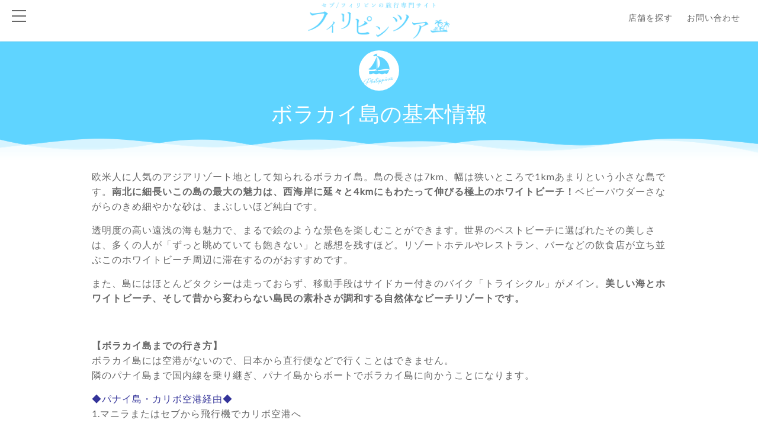

--- FILE ---
content_type: text/html; charset=UTF-8
request_url: https://phi.kamometour.co.jp/boracay/
body_size: 13902
content:
<!doctype html>
<html lang="ja">
<head><!-- Global site tag (gtag.js) - Google Analytics -->
<script async src="https://www.googletagmanager.com/gtag/js?id=UA-18458884-2"></script>
<script>
  window.dataLayer = window.dataLayer || [];
  function gtag(){dataLayer.push(arguments);}
  gtag('js', new Date());

  gtag('config', 'UA-18458884-2');
</script>

	<meta charset="utf-8">
	<title>ボラカイ島の基本情報 | セブ・フィリピン旅行の専門サイト｜フィリピンツアー</title>
	<link rel="stylesheet" href="/commons/css/style.css">
	<link rel="stylesheet" href="/commons/css/contents/iland.css?20190807">
	<link rel="stylesheet" href="https://fonts.googleapis.com/css?family=Lato|Mr+De+Haviland">
	<link rel="shortcut icon" type="image/vnd.microsoft.icon" sizes="16x16" href="https://phi.kamometour.co.jp/favicon.ico">
	<link rel="icon" href="https://phi.kamometour.co.jp/favicon.ico">
	<link rel="apple-touch-icon" href="https://phi.kamometour.co.jp/touch-icon.png">
	<link rel="start" href="https://phi.kamometour.co.jp/" title="ホーム">
	<script src="/commons/js/jquery-3.2.1.min.js"></script>
	<script src="/commons/js/jquery.easing.1.3.js"></script>
	<script src="/commons/js/common.js"></script>
<meta name='robots' content='max-image-preview:large' />

<!-- All In One SEO Pack 3.7.1ob_start_detected [-1,-1] -->
<meta name="description"  content="フィリピン・ボラカイ島の情報をお届け！ボラカイ島の特長や魅力、ボラカイに旅行をするおすすめポイントなどをまとめました。30年以上の実績を持つ旅のプロ集団がおすすめするボラカイ島へのツアーやホテルもご紹介しています。" />

<script type="application/ld+json" class="aioseop-schema">{"@context":"https://schema.org","@graph":[{"@type":"Organization","@id":"https://phi.kamometour.co.jp/#organization","url":"https://phi.kamometour.co.jp/","name":"セブ・フィリピン旅行の専門サイト｜フィリピンツアー","sameAs":[]},{"@type":"WebSite","@id":"https://phi.kamometour.co.jp/#website","url":"https://phi.kamometour.co.jp/","name":"セブ・フィリピン旅行の専門サイト｜フィリピンツアー","publisher":{"@id":"https://phi.kamometour.co.jp/#organization"}},{"@type":"WebPage","@id":"https://phi.kamometour.co.jp/boracay/#webpage","url":"https://phi.kamometour.co.jp/boracay/","inLanguage":"ja","name":"ボラカイ島の基本情報","isPartOf":{"@id":"https://phi.kamometour.co.jp/#website"},"breadcrumb":{"@id":"https://phi.kamometour.co.jp/boracay/#breadcrumblist"},"description":"フィリピン・ボラカイ島の情報をお届け！ボラカイ島の特長や魅力、ボラカイに旅行をするおすすめポイントなどをまとめました。30年以上の実績を持つ旅のプロ集団がおすすめするボラカイ島へのツアーやホテルもご紹介しています。","datePublished":"2018-03-28T18:27:06+09:00","dateModified":"2019-01-28T00:29:52+09:00"},{"@type":"BreadcrumbList","@id":"https://phi.kamometour.co.jp/boracay/#breadcrumblist","itemListElement":[{"@type":"ListItem","position":1,"item":{"@type":"WebPage","@id":"https://phi.kamometour.co.jp/","url":"https://phi.kamometour.co.jp/","name":"セブ・フィリピン旅行の専門サイト｜フィリピンツアー"}},{"@type":"ListItem","position":2,"item":{"@type":"WebPage","@id":"https://phi.kamometour.co.jp/boracay/","url":"https://phi.kamometour.co.jp/boracay/","name":"ボラカイ島の基本情報"}}]}]}</script>
<link rel="canonical" href="https://phi.kamometour.co.jp/boracay/" />
<meta property="og:type" content="article" />
<meta property="og:title" content="ボラカイ島の基本情報 | セブ・フィリピン旅行の専門サイト｜フィリピンツアー" />
<meta property="og:description" content="フィリピン・ボラカイ島の情報をお届け！ボラカイ島の特長や魅力、ボラカイに旅行をするおすすめポイントなどをまとめました。30年以上の実績を持つ旅のプロ集団がおすすめするボラカイ島へのツアーやホテルもご紹介しています。" />
<meta property="og:url" content="https://phi.kamometour.co.jp/boracay/" />
<meta property="og:site_name" content="セブ・フィリピン旅行の専門サイト｜フィリピンツアー" />
<meta property="og:image" content="https://phi.kamometour.co.jp/commons/images/up/2018/05/phi_ogp.jpg" />
<meta property="article:published_time" content="2018-03-28T18:27:06Z" />
<meta property="article:modified_time" content="2019-01-28T00:29:52Z" />
<meta property="og:image:secure_url" content="https://phi.kamometour.co.jp/commons/images/up/2018/05/phi_ogp.jpg" />
<meta name="twitter:card" content="summary" />
<meta name="twitter:title" content="ボラカイ島の基本情報 | セブ・フィリピン旅行の専門サイト｜フィリピンツアー" />
<meta name="twitter:description" content="フィリピン・ボラカイ島の情報をお届け！ボラカイ島の特長や魅力、ボラカイに旅行をするおすすめポイントなどをまとめました。30年以上の実績を持つ旅のプロ集団がおすすめするボラカイ島へのツアーやホテルもご紹介しています。" />
<meta name="twitter:image" content="https://phi.kamometour.co.jp/commons/images/up/2018/05/phi_ogp.jpg" />
			<script type="text/javascript" >
				window.ga=window.ga||function(){(ga.q=ga.q||[]).push(arguments)};ga.l=+new Date;
				ga('create', 'UA-18458884-2', 'auto');
				// Plugins
				
				ga('send', 'pageview');
			</script>
			<script async src="https://www.google-analytics.com/analytics.js"></script>
			<!-- All In One SEO Pack -->
<link rel="alternate" title="oEmbed (JSON)" type="application/json+oembed" href="https://phi.kamometour.co.jp/wp-json/oembed/1.0/embed?url=https%3A%2F%2Fphi.kamometour.co.jp%2Fboracay%2F" />
<link rel="alternate" title="oEmbed (XML)" type="text/xml+oembed" href="https://phi.kamometour.co.jp/wp-json/oembed/1.0/embed?url=https%3A%2F%2Fphi.kamometour.co.jp%2Fboracay%2F&#038;format=xml" />
<style id='wp-img-auto-sizes-contain-inline-css' type='text/css'>
img:is([sizes=auto i],[sizes^="auto," i]){contain-intrinsic-size:3000px 1500px}
/*# sourceURL=wp-img-auto-sizes-contain-inline-css */
</style>
<style id='wp-emoji-styles-inline-css' type='text/css'>

	img.wp-smiley, img.emoji {
		display: inline !important;
		border: none !important;
		box-shadow: none !important;
		height: 1em !important;
		width: 1em !important;
		margin: 0 0.07em !important;
		vertical-align: -0.1em !important;
		background: none !important;
		padding: 0 !important;
	}
/*# sourceURL=wp-emoji-styles-inline-css */
</style>
<style id='wp-block-library-inline-css' type='text/css'>
:root{--wp-block-synced-color:#7a00df;--wp-block-synced-color--rgb:122,0,223;--wp-bound-block-color:var(--wp-block-synced-color);--wp-editor-canvas-background:#ddd;--wp-admin-theme-color:#007cba;--wp-admin-theme-color--rgb:0,124,186;--wp-admin-theme-color-darker-10:#006ba1;--wp-admin-theme-color-darker-10--rgb:0,107,160.5;--wp-admin-theme-color-darker-20:#005a87;--wp-admin-theme-color-darker-20--rgb:0,90,135;--wp-admin-border-width-focus:2px}@media (min-resolution:192dpi){:root{--wp-admin-border-width-focus:1.5px}}.wp-element-button{cursor:pointer}:root .has-very-light-gray-background-color{background-color:#eee}:root .has-very-dark-gray-background-color{background-color:#313131}:root .has-very-light-gray-color{color:#eee}:root .has-very-dark-gray-color{color:#313131}:root .has-vivid-green-cyan-to-vivid-cyan-blue-gradient-background{background:linear-gradient(135deg,#00d084,#0693e3)}:root .has-purple-crush-gradient-background{background:linear-gradient(135deg,#34e2e4,#4721fb 50%,#ab1dfe)}:root .has-hazy-dawn-gradient-background{background:linear-gradient(135deg,#faaca8,#dad0ec)}:root .has-subdued-olive-gradient-background{background:linear-gradient(135deg,#fafae1,#67a671)}:root .has-atomic-cream-gradient-background{background:linear-gradient(135deg,#fdd79a,#004a59)}:root .has-nightshade-gradient-background{background:linear-gradient(135deg,#330968,#31cdcf)}:root .has-midnight-gradient-background{background:linear-gradient(135deg,#020381,#2874fc)}:root{--wp--preset--font-size--normal:16px;--wp--preset--font-size--huge:42px}.has-regular-font-size{font-size:1em}.has-larger-font-size{font-size:2.625em}.has-normal-font-size{font-size:var(--wp--preset--font-size--normal)}.has-huge-font-size{font-size:var(--wp--preset--font-size--huge)}.has-text-align-center{text-align:center}.has-text-align-left{text-align:left}.has-text-align-right{text-align:right}.has-fit-text{white-space:nowrap!important}#end-resizable-editor-section{display:none}.aligncenter{clear:both}.items-justified-left{justify-content:flex-start}.items-justified-center{justify-content:center}.items-justified-right{justify-content:flex-end}.items-justified-space-between{justify-content:space-between}.screen-reader-text{border:0;clip-path:inset(50%);height:1px;margin:-1px;overflow:hidden;padding:0;position:absolute;width:1px;word-wrap:normal!important}.screen-reader-text:focus{background-color:#ddd;clip-path:none;color:#444;display:block;font-size:1em;height:auto;left:5px;line-height:normal;padding:15px 23px 14px;text-decoration:none;top:5px;width:auto;z-index:100000}html :where(.has-border-color){border-style:solid}html :where([style*=border-top-color]){border-top-style:solid}html :where([style*=border-right-color]){border-right-style:solid}html :where([style*=border-bottom-color]){border-bottom-style:solid}html :where([style*=border-left-color]){border-left-style:solid}html :where([style*=border-width]){border-style:solid}html :where([style*=border-top-width]){border-top-style:solid}html :where([style*=border-right-width]){border-right-style:solid}html :where([style*=border-bottom-width]){border-bottom-style:solid}html :where([style*=border-left-width]){border-left-style:solid}html :where(img[class*=wp-image-]){height:auto;max-width:100%}:where(figure){margin:0 0 1em}html :where(.is-position-sticky){--wp-admin--admin-bar--position-offset:var(--wp-admin--admin-bar--height,0px)}@media screen and (max-width:600px){html :where(.is-position-sticky){--wp-admin--admin-bar--position-offset:0px}}

/*# sourceURL=wp-block-library-inline-css */
</style><style id='global-styles-inline-css' type='text/css'>
:root{--wp--preset--aspect-ratio--square: 1;--wp--preset--aspect-ratio--4-3: 4/3;--wp--preset--aspect-ratio--3-4: 3/4;--wp--preset--aspect-ratio--3-2: 3/2;--wp--preset--aspect-ratio--2-3: 2/3;--wp--preset--aspect-ratio--16-9: 16/9;--wp--preset--aspect-ratio--9-16: 9/16;--wp--preset--color--black: #000000;--wp--preset--color--cyan-bluish-gray: #abb8c3;--wp--preset--color--white: #ffffff;--wp--preset--color--pale-pink: #f78da7;--wp--preset--color--vivid-red: #cf2e2e;--wp--preset--color--luminous-vivid-orange: #ff6900;--wp--preset--color--luminous-vivid-amber: #fcb900;--wp--preset--color--light-green-cyan: #7bdcb5;--wp--preset--color--vivid-green-cyan: #00d084;--wp--preset--color--pale-cyan-blue: #8ed1fc;--wp--preset--color--vivid-cyan-blue: #0693e3;--wp--preset--color--vivid-purple: #9b51e0;--wp--preset--gradient--vivid-cyan-blue-to-vivid-purple: linear-gradient(135deg,rgb(6,147,227) 0%,rgb(155,81,224) 100%);--wp--preset--gradient--light-green-cyan-to-vivid-green-cyan: linear-gradient(135deg,rgb(122,220,180) 0%,rgb(0,208,130) 100%);--wp--preset--gradient--luminous-vivid-amber-to-luminous-vivid-orange: linear-gradient(135deg,rgb(252,185,0) 0%,rgb(255,105,0) 100%);--wp--preset--gradient--luminous-vivid-orange-to-vivid-red: linear-gradient(135deg,rgb(255,105,0) 0%,rgb(207,46,46) 100%);--wp--preset--gradient--very-light-gray-to-cyan-bluish-gray: linear-gradient(135deg,rgb(238,238,238) 0%,rgb(169,184,195) 100%);--wp--preset--gradient--cool-to-warm-spectrum: linear-gradient(135deg,rgb(74,234,220) 0%,rgb(151,120,209) 20%,rgb(207,42,186) 40%,rgb(238,44,130) 60%,rgb(251,105,98) 80%,rgb(254,248,76) 100%);--wp--preset--gradient--blush-light-purple: linear-gradient(135deg,rgb(255,206,236) 0%,rgb(152,150,240) 100%);--wp--preset--gradient--blush-bordeaux: linear-gradient(135deg,rgb(254,205,165) 0%,rgb(254,45,45) 50%,rgb(107,0,62) 100%);--wp--preset--gradient--luminous-dusk: linear-gradient(135deg,rgb(255,203,112) 0%,rgb(199,81,192) 50%,rgb(65,88,208) 100%);--wp--preset--gradient--pale-ocean: linear-gradient(135deg,rgb(255,245,203) 0%,rgb(182,227,212) 50%,rgb(51,167,181) 100%);--wp--preset--gradient--electric-grass: linear-gradient(135deg,rgb(202,248,128) 0%,rgb(113,206,126) 100%);--wp--preset--gradient--midnight: linear-gradient(135deg,rgb(2,3,129) 0%,rgb(40,116,252) 100%);--wp--preset--font-size--small: 13px;--wp--preset--font-size--medium: 20px;--wp--preset--font-size--large: 36px;--wp--preset--font-size--x-large: 42px;--wp--preset--spacing--20: 0.44rem;--wp--preset--spacing--30: 0.67rem;--wp--preset--spacing--40: 1rem;--wp--preset--spacing--50: 1.5rem;--wp--preset--spacing--60: 2.25rem;--wp--preset--spacing--70: 3.38rem;--wp--preset--spacing--80: 5.06rem;--wp--preset--shadow--natural: 6px 6px 9px rgba(0, 0, 0, 0.2);--wp--preset--shadow--deep: 12px 12px 50px rgba(0, 0, 0, 0.4);--wp--preset--shadow--sharp: 6px 6px 0px rgba(0, 0, 0, 0.2);--wp--preset--shadow--outlined: 6px 6px 0px -3px rgb(255, 255, 255), 6px 6px rgb(0, 0, 0);--wp--preset--shadow--crisp: 6px 6px 0px rgb(0, 0, 0);}:where(.is-layout-flex){gap: 0.5em;}:where(.is-layout-grid){gap: 0.5em;}body .is-layout-flex{display: flex;}.is-layout-flex{flex-wrap: wrap;align-items: center;}.is-layout-flex > :is(*, div){margin: 0;}body .is-layout-grid{display: grid;}.is-layout-grid > :is(*, div){margin: 0;}:where(.wp-block-columns.is-layout-flex){gap: 2em;}:where(.wp-block-columns.is-layout-grid){gap: 2em;}:where(.wp-block-post-template.is-layout-flex){gap: 1.25em;}:where(.wp-block-post-template.is-layout-grid){gap: 1.25em;}.has-black-color{color: var(--wp--preset--color--black) !important;}.has-cyan-bluish-gray-color{color: var(--wp--preset--color--cyan-bluish-gray) !important;}.has-white-color{color: var(--wp--preset--color--white) !important;}.has-pale-pink-color{color: var(--wp--preset--color--pale-pink) !important;}.has-vivid-red-color{color: var(--wp--preset--color--vivid-red) !important;}.has-luminous-vivid-orange-color{color: var(--wp--preset--color--luminous-vivid-orange) !important;}.has-luminous-vivid-amber-color{color: var(--wp--preset--color--luminous-vivid-amber) !important;}.has-light-green-cyan-color{color: var(--wp--preset--color--light-green-cyan) !important;}.has-vivid-green-cyan-color{color: var(--wp--preset--color--vivid-green-cyan) !important;}.has-pale-cyan-blue-color{color: var(--wp--preset--color--pale-cyan-blue) !important;}.has-vivid-cyan-blue-color{color: var(--wp--preset--color--vivid-cyan-blue) !important;}.has-vivid-purple-color{color: var(--wp--preset--color--vivid-purple) !important;}.has-black-background-color{background-color: var(--wp--preset--color--black) !important;}.has-cyan-bluish-gray-background-color{background-color: var(--wp--preset--color--cyan-bluish-gray) !important;}.has-white-background-color{background-color: var(--wp--preset--color--white) !important;}.has-pale-pink-background-color{background-color: var(--wp--preset--color--pale-pink) !important;}.has-vivid-red-background-color{background-color: var(--wp--preset--color--vivid-red) !important;}.has-luminous-vivid-orange-background-color{background-color: var(--wp--preset--color--luminous-vivid-orange) !important;}.has-luminous-vivid-amber-background-color{background-color: var(--wp--preset--color--luminous-vivid-amber) !important;}.has-light-green-cyan-background-color{background-color: var(--wp--preset--color--light-green-cyan) !important;}.has-vivid-green-cyan-background-color{background-color: var(--wp--preset--color--vivid-green-cyan) !important;}.has-pale-cyan-blue-background-color{background-color: var(--wp--preset--color--pale-cyan-blue) !important;}.has-vivid-cyan-blue-background-color{background-color: var(--wp--preset--color--vivid-cyan-blue) !important;}.has-vivid-purple-background-color{background-color: var(--wp--preset--color--vivid-purple) !important;}.has-black-border-color{border-color: var(--wp--preset--color--black) !important;}.has-cyan-bluish-gray-border-color{border-color: var(--wp--preset--color--cyan-bluish-gray) !important;}.has-white-border-color{border-color: var(--wp--preset--color--white) !important;}.has-pale-pink-border-color{border-color: var(--wp--preset--color--pale-pink) !important;}.has-vivid-red-border-color{border-color: var(--wp--preset--color--vivid-red) !important;}.has-luminous-vivid-orange-border-color{border-color: var(--wp--preset--color--luminous-vivid-orange) !important;}.has-luminous-vivid-amber-border-color{border-color: var(--wp--preset--color--luminous-vivid-amber) !important;}.has-light-green-cyan-border-color{border-color: var(--wp--preset--color--light-green-cyan) !important;}.has-vivid-green-cyan-border-color{border-color: var(--wp--preset--color--vivid-green-cyan) !important;}.has-pale-cyan-blue-border-color{border-color: var(--wp--preset--color--pale-cyan-blue) !important;}.has-vivid-cyan-blue-border-color{border-color: var(--wp--preset--color--vivid-cyan-blue) !important;}.has-vivid-purple-border-color{border-color: var(--wp--preset--color--vivid-purple) !important;}.has-vivid-cyan-blue-to-vivid-purple-gradient-background{background: var(--wp--preset--gradient--vivid-cyan-blue-to-vivid-purple) !important;}.has-light-green-cyan-to-vivid-green-cyan-gradient-background{background: var(--wp--preset--gradient--light-green-cyan-to-vivid-green-cyan) !important;}.has-luminous-vivid-amber-to-luminous-vivid-orange-gradient-background{background: var(--wp--preset--gradient--luminous-vivid-amber-to-luminous-vivid-orange) !important;}.has-luminous-vivid-orange-to-vivid-red-gradient-background{background: var(--wp--preset--gradient--luminous-vivid-orange-to-vivid-red) !important;}.has-very-light-gray-to-cyan-bluish-gray-gradient-background{background: var(--wp--preset--gradient--very-light-gray-to-cyan-bluish-gray) !important;}.has-cool-to-warm-spectrum-gradient-background{background: var(--wp--preset--gradient--cool-to-warm-spectrum) !important;}.has-blush-light-purple-gradient-background{background: var(--wp--preset--gradient--blush-light-purple) !important;}.has-blush-bordeaux-gradient-background{background: var(--wp--preset--gradient--blush-bordeaux) !important;}.has-luminous-dusk-gradient-background{background: var(--wp--preset--gradient--luminous-dusk) !important;}.has-pale-ocean-gradient-background{background: var(--wp--preset--gradient--pale-ocean) !important;}.has-electric-grass-gradient-background{background: var(--wp--preset--gradient--electric-grass) !important;}.has-midnight-gradient-background{background: var(--wp--preset--gradient--midnight) !important;}.has-small-font-size{font-size: var(--wp--preset--font-size--small) !important;}.has-medium-font-size{font-size: var(--wp--preset--font-size--medium) !important;}.has-large-font-size{font-size: var(--wp--preset--font-size--large) !important;}.has-x-large-font-size{font-size: var(--wp--preset--font-size--x-large) !important;}
/*# sourceURL=global-styles-inline-css */
</style>

<style id='classic-theme-styles-inline-css' type='text/css'>
/*! This file is auto-generated */
.wp-block-button__link{color:#fff;background-color:#32373c;border-radius:9999px;box-shadow:none;text-decoration:none;padding:calc(.667em + 2px) calc(1.333em + 2px);font-size:1.125em}.wp-block-file__button{background:#32373c;color:#fff;text-decoration:none}
/*# sourceURL=/wp-includes/css/classic-themes.min.css */
</style>
<link rel='stylesheet' id='toc-screen-css' href='https://phi.kamometour.co.jp/wp-content/plugins/table-of-contents-plus/screen.min.css?ver=2002' type='text/css' media='all' />
<link rel='stylesheet' id='jquery-lazyloadxt-spinner-css-css' href='//phi.kamometour.co.jp/wp-content/plugins/a3-lazy-load/assets/css/jquery.lazyloadxt.spinner.css?ver=6.9' type='text/css' media='all' />
<link rel='stylesheet' id='a3a3_lazy_load-css' href='//phi.kamometour.co.jp/commons/images/up/sass/a3_lazy_load.min.css?ver=1556069372' type='text/css' media='all' />
<script type="text/javascript" src="https://phi.kamometour.co.jp/wp-includes/js/jquery/jquery.min.js?ver=3.7.1" id="jquery-core-js"></script>
<script type="text/javascript" src="https://phi.kamometour.co.jp/wp-includes/js/jquery/jquery-migrate.min.js?ver=3.4.1" id="jquery-migrate-js"></script>
<link rel="https://api.w.org/" href="https://phi.kamometour.co.jp/wp-json/" /><link rel="alternate" title="JSON" type="application/json" href="https://phi.kamometour.co.jp/wp-json/wp/v2/pages/29" /><link rel="EditURI" type="application/rsd+xml" title="RSD" href="https://phi.kamometour.co.jp/xmlrpc.php?rsd" />
<meta name="generator" content="WordPress 6.9" />
<link rel='shortlink' href='https://phi.kamometour.co.jp/?p=29' />
</head>
<body id="content">
<!-- slugg:iland -->
	<div id="wrap"><div id="wrap-inner">
		<header id="header">
			<div id="menu"><span></span><span></span><span></span></div>
			<div class="logo"><a href="https://phi.kamometour.co.jp/"><img src="/commons/images/common/logo.png" width="173" alt="セブ・フィリピン旅行の専門サイト｜フィリピンツアー"/></a></div>
			<nav id="gnav" class="sp-hidden">
				<ul>
					<li><a href="https://phi.kamometour.co.jp/shop/">店舗を探す</a></li>
					<li><a href="https://phi.kamometour.co.jp/form/">お問い合わせ</a></li>
				</ul>
			</nav>
		</header>
		<div id="nav-menu">
			<div id="nav-close"><span>CLOSE</span></div>
			<nav>
				<ul class="main-menu">
					<li><a href="https://phi.kamometour.co.jp/basic/"><i class="icon-philippine"></i>フィリピン<span>を知る</span><i class="icon-txt-philippine"></i></a></li>
					<li><a href="https://phi.kamometour.co.jp/cebu/"><i class="icon-cebu"></i>セブ島<span>を知る</span><i class="icon-txt-cebu"></i></a></li>
					<li><a href="https://phi.kamometour.co.jp/manila/"><i class="icon-manila"></i>マニラ<span>を知る</span><i class="icon-txt-manila"></i></a></li>
				</ul>
				<ul class="sub-menu">
					<li><a href="https://phi.kamometour.co.jp/boracay/">ボラカイ島を知る<i class="icon-r"></i></a></li>
					<li><a href="https://phi.kamometour.co.jp/bohol/">ボホール島を知る<i class="icon-r"></i></a></li>
					<li><a href="https://phi.kamometour.co.jp/palawan/">パラワン諸島を知る<i class="icon-r"></i></a></li>
					<li><a href="https://phi.kamometour.co.jp/tour/">ツアー一覧<i class="icon-r"></i></a></li>
					<li><a href="https://phi.kamometour.co.jp/hotel/">ホテル一覧<i class="icon-r"></i></a></li>
					<li><a href="https://phi.kamometour.co.jp/column/">フィリピン・セブ・マニラ 最新情報<i class="icon-r"></i></a></li>
					<li><a href="https://phi.kamometour.co.jp/shop/">お近くの旅行代理店を探す<i class="icon-r"></i></a></li>
					<li><a href="https://phi.kamometour.co.jp/form/">お問い合わせ<i class="icon-r"></i></a></li>
					<li><a href="https://phi.kamometour.co.jp/company/">会社概要<i class="icon-r"></i></a></li>
					<li><a href="https://phi.kamometour.co.jp/privacy/">プライバシーポリシー<i class="icon-r"></i></a></li>
				</ul>
			</nav>
		</div>
	<main class="container boracay">
		<header class="container-header">
			<figure><i class="icon-philippine"></i><i class="icon-txt-philippine"></i></figure>
			<h1 class="container-ttl">ボラカイ島の基本情報</h1>
		</header>
		<div class="container-inner">
			<div class="container-txt">
<p>欧米人に人気のアジアリゾート地として知られるボラカイ島。島の長さは7km、幅は狭いところで1kmあまりという小さな島です。<strong>南北に細長いこの島の最大の魅力は、西海岸に延々と4kmにもわたって伸びる極上のホワイトビーチ！</strong>ベビーパウダーさながらのきめ細やかな砂は、まぶしいほど純白です。</p>
<p>透明度の高い遠浅の海も魅力で、まるで絵のような景色を楽しむことができます。世界のベストビーチに選ばれたその美しさは、多くの人が「ずっと眺めていても飽きない」と感想を残すほど。リゾートホテルやレストラン、バーなどの飲食店が立ち並ぶこのホワイトビーチ周辺に滞在するのがおすすめです。</p>
<p>また、島にはほとんどタクシーは走っておらず、移動手段はサイドカー付きのバイク「トライシクル」がメイン。<strong>美しい海とホワイトビーチ、そして昔から変わらない島民の素朴さが調和する自然体なビーチリゾートです。</strong></p>
<p>&nbsp;</p>
<p><strong>【ボラカイ島までの行き方】</strong><br />
ボラカイ島には空港がないので、日本から直行便などで行くことはできません。<br />
隣のパナイ島まで国内線を乗り継ぎ、パナイ島からボートでボラカイ島に向かうことになります。</p>
<p><span style="color: #333399;">◆パナイ島・カリボ空港経由◆</span><br />
1.マニラまたはセブから飛行機でカリボ空港へ<br />
↓<br />
2.バン、またはバスでカティクラン港のフェリー乗り場へ（約2時間）<br />
↓<br />
3.ボートでボラカイ島へ（約15分）</p>
<p><span style="color: #333399;">◆パナイ島・カティクラン空港経由◆</span><br />
1.マニラまたはセブから飛行機でカティクラン空港へ<br />
↓<br />
2.バン、またはトライシクルでカティクラン港のフェリー乗り場へ（約5分）<br />
↓<br />
3.ボートでボラカイ島へ（約15分）</p>
			</div>
			<div class="iland-information">
				<article>
					<figure style="background-image: url(https://phi.kamometour.co.jp/commons/images/up/2018/04/01-1.jpg);"><img src="https://phi.kamometour.co.jp/commons/images/up/2018/04/01-1.jpg" alt="世界のトップ10に選ばれたホワイトビーチ！" class="sp-visible"/></figure>
					<h3>世界のトップ10に選ばれたホワイトビーチ！</h3>
					<div class="box-inner">
<p>ボラカイ島と言えば、やはりアジア一の美しいビーチと言われるホワイトビーチ。その名との通り白い砂浜がとても印象的で、欧米人を中心に多くの観光客が訪れます。青い空の下のホワイトビーチはもちろん、ぜひ見ていただきたいのが絶景のサンセット。サンセットクルーズで船の上から、夕日を眺めるのもおすすめです。</p>
<p>また、静かなビーチがご希望の方には、プカシェルビーチがおすすめ！貝殻でできた砂浜のプカシェルビーチもアジア人気ビーチTOP10の常連です。少し波が高いビーチなので、泳ぐよりも砂浜でのんびり過ごすのがよいでしょう。</p>
					</div>
				</article>
				<article>
					<figure style="background-image: url(https://phi.kamometour.co.jp/commons/images/up/2018/04/02.jpg);"><img src="https://phi.kamometour.co.jp/commons/images/up/2018/04/02.jpg" alt="バリエーションに富んだダイビングの楽園" class="sp-visible"/></figure>
					<h3>バリエーションに富んだダイビングの楽園</h3>
					<div class="box-inner">
<p>透明度が良いボラカイ島周辺の海域は、世界のダイバーが集まるダイビングスポットです。マクロ系から大物までバリエーション豊かな生き物に出会えるのはもちろん、地形もバリエーション豊か。穏やかなコーラルガーデン、ダイナミックなドロップオフなど様々なポイントがあり、ダイバーたちを楽しませてくれます。</p>
<p>ボートダイビングのスタイルで、ポイントまではホワイトビーチから5～10分ほどの近さ。体験ダイブもでき、ライセンスが無くても水深12mくらいまで潜り、海の世界を堪能することができます。ダイビングショップも多く、日本人のインストラクターがいるショップもあるので安心です。</p>
					</div>
				</article>
				<article>
					<figure style="background-image: url(https://phi.kamometour.co.jp/commons/images/up/2018/04/03.jpg);"><img src="https://phi.kamometour.co.jp/commons/images/up/2018/04/03.jpg" alt="マリンアクティビティで思いっきりリフレッシュ" class="sp-visible"/></figure>
					<h3>マリンアクティビティで思いっきりリフレッシュ</h3>
					<div class="box-inner">
<p>ウインドサーフィン、パラセーリング、バナナボート、カヤック、ジェットスキーなど、多くのマリンスポーツを楽しむことができるボラカイ島。季節風が吹くことから、海で風を使ったアクティビティが人気です。また最近では、風を利用してカイトに引っ張られるボートに乗って、水上を滑走するカイトボードが注目を集めています。</p>
<p>お子様連れにおすすめなのが、水深25mの海の世界をお散歩することができる潜水艦ツアー。ダイバーも一緒に潜ってくれ、窓からイソギンチャクを見せてくれるなど、船の外からも楽しませてくれます。潜水艦ツアーなら、お子様も一緒にダイビング気分を味わうことができますよ。</p>
					</div>
				</article>
				<article>
					<figure style="background-image: url(https://phi.kamometour.co.jp/commons/images/up/2018/04/04.jpg);"><img src="https://phi.kamometour.co.jp/commons/images/up/2018/04/04.jpg" alt="高さ15mからエメラルドグリーンの海にダイブ！" class="sp-visible"/></figure>
					<h3>高さ15mからエメラルドグリーンの海にダイブ！</h3>
					<div class="box-inner">
<p>ボラカイ島から船で30分ほどの場所の断崖にある「ARIEL's POINT（アリエルズポイント）」。ここでは、5m、8m、15mからのクリフダイビングを体験することができます。実際に行ってみると5mでも高さを感じてしまうかもしれませんが、ボラカイ島のきれいな海に吸い込まれて見るもの良い旅の思い出。思い切って、チャレンジしてみましょう！</p>
<p>またその他、シュノーケリングやスタンドアップパドルボード（SUP）、カヌーなども楽しむことができます。行き帰りの船の中はスタッフが盛り上げてくれるので、外国人の友人もできるかもしれませんよ。</p>
					</div>
				</article>
				<article>
					<figure style="background-image: url(https://phi.kamometour.co.jp/commons/images/up/2018/04/05.jpg);"><img src="https://phi.kamometour.co.jp/commons/images/up/2018/04/05.jpg" alt="生バンド、波音、お酒を楽しむ贅沢なナイトライフ" class="sp-visible"/></figure>
					<h3>生バンド、波音、お酒を楽しむ贅沢なナイトライフ</h3>
					<div class="box-inner">
<p>ホワイトビーチ沿いは夜もにぎやか！日が落ちると涼しくなってくるので、人も段々と増えてきます。音楽好きの人が多いフィリピンらしく、いたるところから生バンドの演奏が聞こえて来たり、ファイヤーダンスのパフォーマンスが繰り広げられていたり…。ナイトライフを存分に楽しむことができます。</p>
<p>夕食後には、ビーチ沿いのバーに足を運ぶのがおすすめ。波音に耳を傾けながら、旅の楽しい思い出にふけり、お酒を楽しむ極上の時間を味わうことができます。また、きれいにライトアップされたサンドアートの前で記念写真をぜひ撮影してくださいね。</p>
					</div>
				</article>
			</div>
			<section class="tour-info tab-group">
				<header>
					<h4><span>＼ボラカイ島の／</span>おすすめツアー</h4>
					<small>RECCOMEND TOUR</small>
				</header>
				<nav class="tab-nav">
					<ul>
						<li><a href="#tokyo" class="tab-btn active"><i class="icon-airplane"></i>東京発</a></li>
						<li><a href="#nagoya" class="tab-btn"><i class="icon-airplane"></i>名古屋発</a></li>
						<li><a href="#osaka" class="tab-btn"><i class="icon-airplane"></i>大阪発</a></li>
						<li><a href="#other" class="tab-btn"><i class="icon-airplane"></i>その他</a></li>
					</ul>
				</nav>
				<div class="tour-list-wrap">
					<div class="tour-list tab-box tab-active" id="tokyo">
					</div>
					<div class="tour-list tab-box" id="nagoya">
						<article>
							<figure><a href="https://phi.kamometour.co.jp/tour_2916-2-2-2/"><img src="https://phi.kamometour.co.jp/commons/images/up/2018/08/slide41.jpg" alt="＊ボラカイ島内観光付＊好立地のリゾートホテル『ヘナン・リージェンシー・リゾート＆スパ（スーペリアルーム）』に滞在♪【中部発】ボラカイ島４日間♪【空港送迎・朝食付】＊現地滞在中は安心のサポート付＊《マニラ前泊あり》"/></a></figure>
							<h5><a href="https://phi.kamometour.co.jp/tour_2916-2-2-2/">＊ボラカイ島内観光付＊好立地のリゾートホテル『ヘナン・リージェンシー・リゾート＆スパ（スーペリアルーム）』に滞在♪【中部発】ボラカイ島４日間♪【空港送迎・朝食付】＊現地滞在中は安心のサポート付＊《マニラ前泊あり》</a></h5>
							<div class="tour-meta">
								<dl>
									<dt>旅行代金</dt>
									<dd><b>120,000</b>円～</dd>
								</dl>
								<dl>
									<dt>航空会社</dt>
									<dd>フィリピン航空</dd>
								</dl>
							</div>
							<div class="btn"><a href="https://phi.kamometour.co.jp/tour_2916-2-2-2/">詳細を見る</a></div>
						</article>
					</div>
					<div class="tour-list tab-box" id="osaka">
						<article>
							<figure><a href="https://phi.kamometour.co.jp/tour_2916-2/"><img src="https://phi.kamometour.co.jp/commons/images/up/2018/08/slide41.jpg" alt="＊ボラカイ島内観光付＊好立地のリゾートホテル『ヘナン・リージェンシー・リゾート＆スパ（スーペリアルーム）』に滞在♪【関空発】ボラカイ島４日間♪【空港送迎・朝食付】＊現地滞在中は安心のサポート付＊《マニラ前泊あり》"/></a></figure>
							<h5><a href="https://phi.kamometour.co.jp/tour_2916-2/">＊ボラカイ島内観光付＊好立地のリゾートホテル『ヘナン・リージェンシー・リゾート＆スパ（スーペリアルーム）』に滞在♪【関空発】ボラカイ島４日間♪【空港送迎・朝食付】＊現地滞在中は安心のサポート付＊《マニラ前泊あり》</a></h5>
							<div class="tour-meta">
								<dl>
									<dt>旅行代金</dt>
									<dd><b>114,000</b>円～</dd>
								</dl>
								<dl>
									<dt>航空会社</dt>
									<dd>フィリピン航空</dd>
								</dl>
							</div>
							<div class="btn"><a href="https://phi.kamometour.co.jp/tour_2916-2/">詳細を見る</a></div>
						</article>
					</div>
					<div class="tour-list tab-box" id="other">
					</div>
				</div>
				<div class="more-btn"><a href="https://phi.kamometour.co.jp/tour/boracay/" target="_blank"><i class="icon-r"></i>ボラカイ島のツアー情報をもっと見る</a></div>
			</section>
			<section class="hotel-info">
				<header>
					<h4><span>＼ボラカイ島の／</span>おすすめホテル</h4>
					<small>RECCOMEND HOTEL</small>
				</header>
				<div class="hotel-list">
					<article class="flag-special">
						<figure><a href="https://phi.kamometour.co.jp/hotel/hotel_4890/"><img src="https://phi.kamometour.co.jp/commons/images/up/2019/07/Moven-pick-2.jpg" alt="モーベンピックリゾート＆スパ ボラカイ" alt="モーベンピックリゾート＆スパ ボラカイ"/></a></figure>
						<div class="hotel-info">
							<div class="hotel-grade">
								<div class="grade-inner">
									<span>ホテル<br>グレード</span>
									<div class="hotel-grade-star">4</div>
								</div>
							</div>
							<h3>モーベンピックリゾート＆スパ ボラカイ</h3>
							<p>リゾート感たっぷりのデラックスホテル！</p>
						</div>
						<div class="hotel-icon">
							<ul>
								<li class="on"><i class="icon-wifi"></i>無料<br>Wi-Fi</li>
								<li class="on"><i class="icon-jp"></i>日本語<br>スタッフ</li>
								<li class="on"><i class="icon-bath"></i>バスタブ</li>
								<li class="on"><i class="icon-pool"></i>プール</li>
								<li class="on"><i class="icon-beach"></i>ビーチ<br>沿い</li>
								<li class="off"><i class="icon-casinos"></i>カジノ</li>
							</ul>
						</div>
					</article>
					<article class="flag-special">
						<figure><a href="https://phi.kamometour.co.jp/hotel/hotel_4887/"><img src="https://phi.kamometour.co.jp/commons/images/up/2019/07/THE-LIND-HOTEL2.jpeg" alt="ザ・リンド・ボラカイ" alt="ザ・リンド・ボラカイ"/></a></figure>
						<div class="hotel-info">
							<div class="hotel-grade">
								<div class="grade-inner">
									<span>ホテル<br>グレード</span>
									<div class="hotel-grade-star">4</div>
								</div>
							</div>
							<h3>ザ・リンド・ボラカイ</h3>
							<p>好立地＆解放感と清潔感抜群のリゾートホテル！</p>
						</div>
						<div class="hotel-icon">
							<ul>
								<li class="on"><i class="icon-wifi"></i>無料<br>Wi-Fi</li>
								<li class="off"><i class="icon-jp"></i>日本語<br>スタッフ</li>
								<li class="on"><i class="icon-bath"></i>バスタブ</li>
								<li class="on"><i class="icon-pool"></i>プール</li>
								<li class="on"><i class="icon-beach"></i>ビーチ<br>沿い</li>
								<li class="off"><i class="icon-casinos"></i>カジノ</li>
							</ul>
						</div>
					</article>
					<article class="flag-special">
						<figure><a href="https://phi.kamometour.co.jp/hotel/hotel_2452/"><img src="https://phi.kamometour.co.jp/commons/images/up/2019/04/N64p001h-Main-Entrance_c.jpg" alt="シャングリ・ラ・ボラカイ リゾート＆スパ" alt="シャングリ・ラ・ボラカイ リゾート＆スパ"/></a></figure>
						<div class="hotel-info">
							<div class="hotel-grade">
								<div class="grade-inner">
									<span>ホテル<br>グレード</span>
									<div class="hotel-grade-star">5</div>
								</div>
							</div>
							<h3>シャングリ・ラ・ボラカイ リゾート＆スパ</h3>
							<p>プライベート感溢れる豪華デラックスリゾートホテル！</p>
						</div>
						<div class="hotel-icon">
							<ul>
								<li class="on"><i class="icon-wifi"></i>無料<br>Wi-Fi</li>
								<li class="off"><i class="icon-jp"></i>日本語<br>スタッフ</li>
								<li class="on"><i class="icon-bath"></i>バスタブ</li>
								<li class="on"><i class="icon-pool"></i>プール</li>
								<li class="on"><i class="icon-beach"></i>ビーチ<br>沿い</li>
								<li class="off"><i class="icon-casinos"></i>カジノ</li>
							</ul>
						</div>
					</article>
				</div>
				<div class="more-btn"><a href="/hotel/area/boracay/" target="_blank"><i class="icon-r"></i>ボラカイ島のホテル情報をもっと見る</a></div>
			</section>
			<aside class="hotel-column">
				<header>
					<h5>ボラカイ島の最新情報</h5>
					<small>NEW TOPICS</small>
				</header>
				<div class="section-inner">
					<div class="column-list">
						<article>
							<figure><img src="https://phi.kamometour.co.jp/commons/images/up/2020/12/philippine-flag.jpg" alt="【最新情報】フィリピン渡航規制情報について"/></figure>
							<div class="cat local"><a href="https://phi.kamometour.co.jp/column/local/"><i class="icon-local"></i>地域情報</a></div>							<div class="time">2021/02/01</div>
							<h6 class="column-list-ttl">【最新情報】フィリピン渡航規制情報について</h6>
							<a href="https://phi.kamometour.co.jp/column/local/6673/"></a>
						</article>
						<article>
							<figure><img src="https://phi.kamometour.co.jp/commons/images/up/2018/09/main.jpg" alt="Traze Contact Tracing App(新型コロナウイルス感染者との接触追跡アプリ導入について)"/></figure>
							<div class="cat local"><a href="https://phi.kamometour.co.jp/column/local/"><i class="icon-local"></i>地域情報</a></div>							<div class="time">2020/11/26</div>
							<h6 class="column-list-ttl">Traze Contact Tracing App(新型コロナウイルス感染者との接触追跡アプリ導入について)</h6>
							<a href="https://phi.kamometour.co.jp/column/local/6549/"></a>
						</article>
						<article>
							<figure><img src="https://phi.kamometour.co.jp/commons/images/up/2020/11/7460.jpg" alt="フィリピン政府観光省より最新動画をお届け！"/></figure>
							<div class="cat local"><a href="https://phi.kamometour.co.jp/column/local/"><i class="icon-local"></i>地域情報</a></div>							<div class="time">2020/11/05</div>
							<h6 class="column-list-ttl">フィリピン政府観光省より最新動画をお届け！</h6>
							<a href="https://phi.kamometour.co.jp/column/local/6444/"></a>
						</article>
					</div>
					<div class="more-btn"><a href="/column_area/boracay/"><i class="icon-r"></i>ボラカイ島の最新情報をもっと見る</a></div>
				</div>
			</aside><!-- ▲column -->
		</div>
	</main>
	<div class="container-pankuzu breadcrumbs" itemscope itemtype="http://schema.org/BreadcrumbList">
		<ul>
			<li itemprop="itemListElement" itemscope itemtype="http://schema.org/ListItem"><a itemprop="item" href="https://phi.kamometour.co.jp/"><span itemprop="name">TOPページ</span></a><meta itemprop="position" content="1"></li>
			<li itemprop="itemListElement" itemscope itemtype="http://schema.org/ListItem"><span itemprop="name">ボラカイ島の基本情報 | セブ・フィリピン旅行の専門サイト｜フィリピンツアー</span><meta itemprop="position" content="2"></li>
		</ul>
	</div>
		<div id="pgTop"><a href="#wrap" class="scrool"><i class="icon-pgtop"></i></a></div>
		<div class="foot-contact">
			<div class="contact-wrap">
				<header>
					<i class="icon-sun"></i>
					<i class="icon-logo"></i>
					<h3><i class="icon-txt-logo"></i></h3>
				</header>
				<div class="txt">
					<p><strong>フィリピン・セブ・マニラへの<br class="sp-visible">旅行・ツアーは<br class="sp-visible">フィリピンツアーにお任せください！</strong></p>
					<p>フィリピン現地にもスタッフが駐在！<br>あなたの希望に合わせた旅をアレンジします。</p>
				</div>
				<div class="btn-area">
					<ul>
						<li><a href="https://phi.kamometour.co.jp/shop/"><i class="icon-shop"></i>近くの店舗を<br class="sp-visible">探す</a></li>
						<li><a href="https://phi.kamometour.co.jp/form/"><i class="icon-web"></i>WEBで<span>今すぐ</span><br class="sp-visible">無料相談</a></li>
					</ul>
				</div>
			</div>
		</div>
		</div>
		<footer id="footer">
			<div class="footInner sp-hidden">
				<nav>
					<dl>
						<dt>フィリピンを知る</dt>
						<dd>
							<ul>
								<li><a href="https://phi.kamometour.co.jp/basic/"><i class="icon-r"></i>フィリピンの基本情報</a></li>
								<li><a href="https://phi.kamometour.co.jp/basic/access/"><i class="icon-r"></i>フィリピンへの交通手段</a></li>
								<li><a href="https://phi.kamometour.co.jp/basic/knowledge/"><i class="icon-r"></i>フィリピン旅行の心得</a></li>
								<li><a href="https://phi.kamometour.co.jp/hotel/"><i class="icon-r"></i>ホテル一覧</a></li>
								<li><a href="https://phi.kamometour.co.jp/column/"><i class="icon-r"></i>フィリピン最新情報</a></li>
							</ul>
						</dd>
					</dl>
					<dl>
						<dt>エリアで探す</dt>
						<dd>
							<ul>
								<li><a href="https://phi.kamometour.co.jp/manila/"><i class="icon-r"></i>マニラの基本情報</a></li>
								<li><a href="https://phi.kamometour.co.jp/manila/place/"><i class="icon-r"></i>マニラの観光スポット</a></li>
								<li><a href="https://phi.kamometour.co.jp/manila/nightlife/"><i class="icon-r"></i>マニラの夜遊びスポット</a></li>
								<li><a href="https://phi.kamometour.co.jp/manila/restaurant/"><i class="icon-r"></i>マニラのおすすめレストラン</a></li>
							</ul>
							<ul>
								<li><a href="https://phi.kamometour.co.jp/cebu/"><i class="icon-r"></i>セブの基本情報</a></li>
								<li><a href="https://phi.kamometour.co.jp/cebu/place/"><i class="icon-r"></i>セブの観光スポット</a></li>
								<li><a href="https://phi.kamometour.co.jp/cebu/nightlife/"><i class="icon-r"></i>セブの夜遊びスポット</a></li>
								<li><a href="https://phi.kamometour.co.jp/cebu/restaurant/"><i class="icon-r"></i>セブのおすすめレストラン</a></li>
							</ul>
							<ul>
								<li><a href="https://phi.kamometour.co.jp/bohol/"><i class="icon-r"></i>ボホール島の基本情報</a></li>
								<li><a href="https://phi.kamometour.co.jp/boracay/"><i class="icon-r"></i>ボラカイ島の基本情報</a></li>
								<li><a href="https://phi.kamometour.co.jp/palawan/"><i class="icon-r"></i>パラワン諸島の基本情報</a></li>
							</ul>
						</dd>
					</dl>
					<dl>
						<dt>旅の目的で探す</dt>
						<dd>
							<ul>
								<li>グループ/ファミリー</li>
								<li><a href="https://phi.kamometour.co.jp/island_picnic/"><i class="icon-r"></i>アイランドホッピング</a></li>
								<li><a href="https://phi.kamometour.co.jp/beach/"><i class="icon-r"></i>ビーチ</a></li>
								<li><a href="https://phi.kamometour.co.jp/female_travel/"><i class="icon-r"></i>女子旅</a></li>
								<li><a href="https://phi.kamometour.co.jp/shopping/"><i class="icon-r"></i>ショッピング</a></li>
								<li><a href="https://phi.kamometour.co.jp/casino/"><i class="icon-r"></i>カジノ</a></li>
								<li><a href="https://phi.kamometour.co.jp/language_study/"><i class="icon-r"></i>語学留学</a></li>
							</ul>
							<ul>
								<li>団体/企業向け</li>
								<li><a href="https://phi.kamometour.co.jp/inspection/"><i class="icon-r"></i>フィリピン視察</a></li>
								<li><a href="https://phi.kamometour.co.jp/award_travel/"><i class="icon-r"></i>報奨旅行</a></li>
								<li><a href="https://phi.kamometour.co.jp/study_travel/"><i class="icon-r"></i>研修ツアー</a></li>
							</ul>
						</dd>
					</dl>
					<dl>
						<dt>インフォメーション</dt>
						<dd>
							<ul>
								<li><a href="https://phi.kamometour.co.jp/shop/"><i class="icon-r"></i>旅行代理店を探す</a></li>
								<li><a href="https://phi.kamometour.co.jp/form/"><i class="icon-r"></i>お問い合わせ</a></li>
								<li><a href="https://phi.kamometour.co.jp/company/"><i class="icon-r"></i>会社案内</a></li>
								<li><a href="https://phi.kamometour.co.jp/privacy/"><i class="icon-r"></i>プライバシーポリシー</a></li>
							</ul>
						</dd>
					</dl>
				</nav>
			</div>
			<div class="logo sp-hidden"><img src="/commons/images/common/logo.png" alt="フィリピンツアー"/></div>
			<div class="copy"><small>Copyright &copy; Kamome Corporation. All Rights Reserve.</small></div>
		</footer>
	</div><!-- /wrap -->
<script type="speculationrules">
{"prefetch":[{"source":"document","where":{"and":[{"href_matches":"/*"},{"not":{"href_matches":["/wp-*.php","/wp-admin/*","/commons/images/up/*","/wp-content/*","/wp-content/plugins/*","/wp-content/themes/tour2018/*","/*\\?(.+)"]}},{"not":{"selector_matches":"a[rel~=\"nofollow\"]"}},{"not":{"selector_matches":".no-prefetch, .no-prefetch a"}}]},"eagerness":"conservative"}]}
</script>
<script type="text/javascript" id="toc-front-js-extra">
/* <![CDATA[ */
var tocplus = {"visibility_show":"\u8868\u793a","visibility_hide":"\u975e\u8868\u793a","width":"Auto"};
//# sourceURL=toc-front-js-extra
/* ]]> */
</script>
<script type="text/javascript" src="https://phi.kamometour.co.jp/wp-content/plugins/table-of-contents-plus/front.min.js?ver=2002" id="toc-front-js"></script>
<script type="text/javascript" id="jquery-lazyloadxt-js-extra">
/* <![CDATA[ */
var a3_lazyload_params = {"apply_images":"1","apply_videos":"1"};
//# sourceURL=jquery-lazyloadxt-js-extra
/* ]]> */
</script>
<script type="text/javascript" src="//phi.kamometour.co.jp/wp-content/plugins/a3-lazy-load/assets/js/jquery.lazyloadxt.extra.min.js?ver=2.4.3" id="jquery-lazyloadxt-js"></script>
<script type="text/javascript" src="//phi.kamometour.co.jp/wp-content/plugins/a3-lazy-load/assets/js/jquery.lazyloadxt.srcset.min.js?ver=2.4.3" id="jquery-lazyloadxt-srcset-js"></script>
<script type="text/javascript" id="jquery-lazyloadxt-extend-js-extra">
/* <![CDATA[ */
var a3_lazyload_extend_params = {"edgeY":"200","horizontal_container_classnames":""};
//# sourceURL=jquery-lazyloadxt-extend-js-extra
/* ]]> */
</script>
<script type="text/javascript" src="//phi.kamometour.co.jp/wp-content/plugins/a3-lazy-load/assets/js/jquery.lazyloadxt.extend.js?ver=2.4.3" id="jquery-lazyloadxt-extend-js"></script>
<script id="wp-emoji-settings" type="application/json">
{"baseUrl":"https://s.w.org/images/core/emoji/17.0.2/72x72/","ext":".png","svgUrl":"https://s.w.org/images/core/emoji/17.0.2/svg/","svgExt":".svg","source":{"concatemoji":"https://phi.kamometour.co.jp/wp-includes/js/wp-emoji-release.min.js?ver=6.9"}}
</script>
<script type="module">
/* <![CDATA[ */
/*! This file is auto-generated */
const a=JSON.parse(document.getElementById("wp-emoji-settings").textContent),o=(window._wpemojiSettings=a,"wpEmojiSettingsSupports"),s=["flag","emoji"];function i(e){try{var t={supportTests:e,timestamp:(new Date).valueOf()};sessionStorage.setItem(o,JSON.stringify(t))}catch(e){}}function c(e,t,n){e.clearRect(0,0,e.canvas.width,e.canvas.height),e.fillText(t,0,0);t=new Uint32Array(e.getImageData(0,0,e.canvas.width,e.canvas.height).data);e.clearRect(0,0,e.canvas.width,e.canvas.height),e.fillText(n,0,0);const a=new Uint32Array(e.getImageData(0,0,e.canvas.width,e.canvas.height).data);return t.every((e,t)=>e===a[t])}function p(e,t){e.clearRect(0,0,e.canvas.width,e.canvas.height),e.fillText(t,0,0);var n=e.getImageData(16,16,1,1);for(let e=0;e<n.data.length;e++)if(0!==n.data[e])return!1;return!0}function u(e,t,n,a){switch(t){case"flag":return n(e,"\ud83c\udff3\ufe0f\u200d\u26a7\ufe0f","\ud83c\udff3\ufe0f\u200b\u26a7\ufe0f")?!1:!n(e,"\ud83c\udde8\ud83c\uddf6","\ud83c\udde8\u200b\ud83c\uddf6")&&!n(e,"\ud83c\udff4\udb40\udc67\udb40\udc62\udb40\udc65\udb40\udc6e\udb40\udc67\udb40\udc7f","\ud83c\udff4\u200b\udb40\udc67\u200b\udb40\udc62\u200b\udb40\udc65\u200b\udb40\udc6e\u200b\udb40\udc67\u200b\udb40\udc7f");case"emoji":return!a(e,"\ud83e\u1fac8")}return!1}function f(e,t,n,a){let r;const o=(r="undefined"!=typeof WorkerGlobalScope&&self instanceof WorkerGlobalScope?new OffscreenCanvas(300,150):document.createElement("canvas")).getContext("2d",{willReadFrequently:!0}),s=(o.textBaseline="top",o.font="600 32px Arial",{});return e.forEach(e=>{s[e]=t(o,e,n,a)}),s}function r(e){var t=document.createElement("script");t.src=e,t.defer=!0,document.head.appendChild(t)}a.supports={everything:!0,everythingExceptFlag:!0},new Promise(t=>{let n=function(){try{var e=JSON.parse(sessionStorage.getItem(o));if("object"==typeof e&&"number"==typeof e.timestamp&&(new Date).valueOf()<e.timestamp+604800&&"object"==typeof e.supportTests)return e.supportTests}catch(e){}return null}();if(!n){if("undefined"!=typeof Worker&&"undefined"!=typeof OffscreenCanvas&&"undefined"!=typeof URL&&URL.createObjectURL&&"undefined"!=typeof Blob)try{var e="postMessage("+f.toString()+"("+[JSON.stringify(s),u.toString(),c.toString(),p.toString()].join(",")+"));",a=new Blob([e],{type:"text/javascript"});const r=new Worker(URL.createObjectURL(a),{name:"wpTestEmojiSupports"});return void(r.onmessage=e=>{i(n=e.data),r.terminate(),t(n)})}catch(e){}i(n=f(s,u,c,p))}t(n)}).then(e=>{for(const n in e)a.supports[n]=e[n],a.supports.everything=a.supports.everything&&a.supports[n],"flag"!==n&&(a.supports.everythingExceptFlag=a.supports.everythingExceptFlag&&a.supports[n]);var t;a.supports.everythingExceptFlag=a.supports.everythingExceptFlag&&!a.supports.flag,a.supports.everything||((t=a.source||{}).concatemoji?r(t.concatemoji):t.wpemoji&&t.twemoji&&(r(t.twemoji),r(t.wpemoji)))});
//# sourceURL=https://phi.kamometour.co.jp/wp-includes/js/wp-emoji-loader.min.js
/* ]]> */
</script>
</body>
</html>

--- FILE ---
content_type: text/css
request_url: https://phi.kamometour.co.jp/commons/css/style.css
body_size: 7205
content:
@charset "UTF-8";
/* --------------------------------------------------
	000.margin and padding
-------------------------------------------------- */
body, div, dl, dt, dd, ul, ol, li,
h1, h2, h3, h4, h5, h6,
object, iframe, pre, code, p, blockquote,
form, fieldset, legend,
table, th, td, caption, tbody, tfoot, thead,
article, aside, figure, footer, header,
hgroup, menu, nav, section, audio, video, canvas, main {
  margin: 0;
  padding: 0; }

article, aside, figure, figcaption, footer,
h1, h2, h3, h4, h5, h6, header, hgroup, menu, nav, section, main {
  display: block; }

* {
  box-sizing: border-box;
  -moz-box-sizing: border-box; }

/* --------------------------------------------------
	001.HTML, Body, Anchor
-------------------------------------------------- */
html {
  font-size: 62.5%;
  overflow-y: scroll;
  * overflow-x: hidden;
  _overflow: auto; }

html, body {
  width: 100%;
  min-height: 100%;
  margin: 0;
  padding: 0; }

body {
  font-family: "Lato", "ヒラギノ角ゴ Pro", "Hiragino Kaku Gothic Pro", "メイリオ", meirio, sans-serif;
  font-size: 10px;
  font-size: 1.4rem;
  line-height: 1.6;
  color: #666666;
  letter-spacing: 1px; }

@media only screen and (min-width: 769px) {
  .sp-visible {
    display: none !important; } }
@media only screen and (max-width: 768px) {
  html {
    font-size: 3.125vw; }

  .sp-hidden {
    display: none !important; }

  /*	select , */
  textarea,
  input[type='url'],
  input[type='text'],
  input[type='date'],
  input[type='tel'],
  input[type='email'],
  input[type='submit'] {
    -webkit-appearance: none; } }
span.link,
a {
  color: #666666;
  text-decoration: none;
  transition: color 0.3s, background-color 0.3s, background-image 0.3s, border-color 0.3s, box-shadow 0.3s, transform 0.3s;
  -webkit-transition: color 0.3s, background-color 0.3s, background-image 0.3s, border-color 0.3s, box-shadow 0.3s, -webkit-transform 0.3s;
  cursor: pointer; }

@media only screen and (min-width: 769px) {
  a:hover {
    color: #666666;
    text-decoration: none;
    opacity: 0.8; } }
/* --------------------------------------------------
	002.Heading, Paragraph
-------------------------------------------------- */
dt, h1, h2, h3, h4, h5, h6 {
  font-size: 100%;
  font-weight: 400; }

p {
  line-height: 1.6; }

/* --------------------------------------------------
	003.List
-------------------------------------------------- */
ol, ul, li {
  list-style: none;
  zoom: 1;
  overflow: hidden; }

/* --------------------------------------------------
	004.Table
-------------------------------------------------- */
table {
  font-size: 100%;
  border-collapse: collapse;
  border-spacing: 0; }

caption, th, td {
  text-align: left;
  vertical-align: top;
  font-weight: normal; }

dl, dt, dd {
  zoom: 1;
  overflow: hidden; }

/* --------------------------------------------------
	005.Form
-------------------------------------------------- */
fieldset {
  border: none; }

input, textarea, select, label {
  font-size: 100%;
  font-family: "Lato", "ヒラギノ角ゴ Pro", "Hiragino Kaku Gothic Pro", "メイリオ", meirio, sans-serif;
  vertical-align: middle;
  margin-top: 0;
  margin-bottom: 0;
  padding-top: 0;
  padding-bottom: 0; }

@media only screen and (max-width: 768px) {
  input, textarea, select {
    font-size: 1.6rem;
    box-sizing: border-box; } }
button {
  font-family: "Lato", "ヒラギノ角ゴ Pro", "Hiragino Kaku Gothic Pro", "メイリオ", meirio, sans-serif; }

label {
  cursor: pointer; }

textarea {
  overflow: auto; }

legend {
  display: none; }

/* --------------------------------------------------
	006.Other
-------------------------------------------------- */
img {
  border: none;
  vertical-align: middle; }

object {
  vertical-align: middle;
  outline: none; }

em {
  font-style: italic; }

b,
strong {
  font-weight: 700; }

small {
  font-size: 100%; }

i {
  font-style: normal; }

u {
  text-decoration: none; }

abbr, acronym {
  border: none;
  font-variant: normal; }

address, caption, cite, code, dfn, var {
  font-weight: normal;
  font-style: normal; }

sup {
  font-size: 1em;
  vertical-align: text-top; }

sub {
  font-size: 1em;
  vertical-align: text-bottom; }

hr {
  display: none; }

/* --------------------------------------
		101 outline
-------------------------------------- */
#wrap {
  position: relative; }

div:focus,
img:focus,
textarea:focus,
a:focus,
button:focus,
input:focus {
  outline: none;
  box-shadow: none; }

/* --------------------------------------
		105 other
-------------------------------------- */
/* editor */
.editor {
  /* img */ }
  .editor strong {
    font-weight: bold; }
  .editor em {
    font-style: italic; }
  .editor blockquote {
    display: block;
    -webkit-margin-before: 1em;
    -webkit-margin-after: 1em;
    -webkit-margin-start: 40px;
    -webkit-margin-end: 40px; }
  .editor img.aligncenter {
    display: block;
    margin: 0 auto; }
  .editor img.alignright {
    float: right; }
  .editor img.alignleft {
    float: left; }
  .editor img[class*="wp-image-"], .editor img[class*="attachment-"] {
    height: auto;
    max-width: 100%; }
  .editor .clearfix {
    overflow: hidden;
    zoom: 1; }
    .editor .clearfix:after {
      content: "";
      display: block;
      clear: both; }

/* ----------------------------
	000-00.wp-pagenavi
----------------------------- */
.wp-pagenavi {
  padding: 1.5rem 0;
  overflow: hidden;
  clear: both;
  text-align: center; }
  .wp-pagenavi ul li {
    display: inline; }
  .wp-pagenavi a {
    min-width: 3.6rem;
    height: 3.6rem;
    line-height: 3.4rem;
    display: inline-block;
    letter-spacing: 0;
    border: .1rem solid #eee;
    text-align: center;
    margin: 0 1rem;
    border-radius: 3px; }
    .wp-pagenavi a:hover {
      background: #eee; }
  .wp-pagenavi span {
    min-width: 3.6rem;
    height: 3.6rem;
    line-height: 3.4rem;
    display: inline-block;
    letter-spacing: 0;
    border: .1rem solid #eee;
    text-align: center;
    font-weight: bold;
    pointer-events: none;
    color: #fff;
    background: #ccc;
    margin: 0 .3rem;
    border-radius: 3px; }

/*------- column cat color -----------*/
.cat a {
  display: block;
  color: #fff; }
.cat.gourmet {
  background: #FEBD54; }
.cat.spa {
  background: #A1E97F; }
.cat.shopping {
  background: #FD8DD8; }
.cat.resort {
  background: #ba61ff; }
.cat.hotel {
  background: #20bed9; }
.cat.local {
  background: #76533d; }
.cat.airline {
  background: #0036a5; }

.cat-nav .gourmet i {
  color: #FEBD54; }
.cat-nav .spa i {
  color: #A1E97F; }
.cat-nav .shopping i {
  color: #FD8DD8; }
.cat-nav .resort i {
  color: #ba61ff; }
.cat-nav .hotel i {
  color: #20bed9; }
.cat-nav .local i {
  color: #76533d; }
.cat-nav .airline i {
  color: #0036a5; }

/*------- tab -----------*/
.tab-box {
  display: none; }
  .tab-box.tab-active {
    display: block; }

.tabs-in-box li {
  display: inline; }

/*------- accordion -----------*/
.accordion-box {
  display: none; }
  .accordion-box.accordion-active {
    display: block; }

/*------- over-txt -----------*/
.over-txt {
  position: relative;
  display: block; }
  .over-txt:after {
    content: attr(data-overtxt);
    position: absolute;
    bottom: 2px;
    right: 2px;
    font-size: 10px;
    color: white !important;
    text-shadow: 1px 1px 3px #000; }

iframe[name="google_conversion_frame"] {
  overflow: hidden;
  height: 0px;
  position: absolute;
  bottom: 0;
  left: 0; }

@font-face {
  font-family: 'icomoon';
  src: url("../fonts/icomoon.eot");
  src: url("../fonts/icomoon.eot#iefix") format("embedded-opentype"), url("../fonts/icomoon.ttf") format("truetype"), url("../fonts/icomoon.woff") format("woff"), url("../fonts/icomoon.svg#icomoon") format("svg");
  font-weight: normal;
  font-style: normal; }
[class^="icon-"], [class*=" icon-"] {
  /* use !important to prevent issues with browser extensions that change fonts */
  font-family: 'icomoon' !important;
  speak: none;
  font-style: normal;
  font-weight: normal;
  font-variant: normal;
  text-transform: none;
  line-height: 1;
  /* Better Font Rendering =========== */
  -webkit-font-smoothing: antialiased;
  -moz-osx-font-smoothing: grayscale; }

.icon-casinos:before {
  content: "\e927"; }

.icon-u:before {
  content: "\32"; }

.icon-d:before {
  content: "\33"; }

.icon-l:before {
  content: "\34"; }

.icon-r:before {
  content: "\35"; }

.icon-cu:before {
  content: "\3a"; }

.icon-cd:before {
  content: "\3b"; }

.icon-cl:before {
  content: "\3c"; }

.icon-cr:before {
  content: "\3d"; }

.icon-camera:before {
  content: "\e900"; }

.icon-photo:before {
  content: "\e901"; }

.icon-txt-special:before {
  content: "\e902"; }

.icon-txt-cebu:before {
  content: "\e903"; }

.icon-cebu:before {
  content: "\e904"; }

.icon-manila:before {
  content: "\e905"; }

.icon-philippine:before {
  content: "\e906"; }

.icon-txt-logo:before {
  content: "\e907"; }

.icon-txt-manila:before {
  content: "\e908"; }

.icon-txt-philippine:before {
  content: "\e909"; }

.icon-sun:before {
  content: "\e90a"; }

.icon-pgtop:before {
  content: "\e90b"; }

.icon-bin:before {
  content: "\e90c"; }

.icon-mile:before {
  content: "\e90d"; }

.icon-twop:before {
  content: "\e90e"; }

.icon-picnic:before {
  content: "\e90f"; }

.icon-girls:before {
  content: "\e910"; }

.icon-card:before {
  content: "\e911"; }

.icon-onep:before {
  content: "\e912"; }

.icon-sunbed:before {
  content: "\e913"; }

.icon-tour:before {
  content: "\e914"; }

.icon-aircon:before {
  content: "\e915"; }

.icon-oil:before {
  content: "\e916"; }

.icon-case:before {
  content: "\e917"; }

.icon-search:before {
  content: "\e918"; }

.icon-bath:before {
  content: "\e919"; }

.icon-one:before {
  content: "\e91a"; }

.icon-book:before {
  content: "\e91b"; }

.icon-pool:before {
  content: "\e91c"; }

.icon-beach:before {
  content: "\e91d"; }

.icon-shopbag:before {
  content: "\e91e"; }

.icon-casino:before {
  content: "\e91f"; }

.icon-wifi:before {
  content: "\e920"; }

.icon-logo:before {
  content: "\e921"; }

.icon-clip:before {
  content: "\e922"; }

.icon-books:before {
  content: "\e923";
  font-size: 103%;
  bottom: -.05em;
  position: relative; }

.icon-checkbox:before {
  content: "\e924"; }

.icon-web:before {
  content: "\e925"; }

.icon-gourmet:before {
  content: "\e926"; }

.icon-insta:before {
  content: "\e928"; }

.icon-jp:before {
  content: "\e929"; }

.icon-spa:before {
  content: "\e92a"; }

.icon-mega:before {
  content: "\e92b"; }

.icon-com:before {
  content: "\e92c"; }

.icon-place:before {
  content: "\e92d"; }

.icon-airplane:before {
  content: "\e92e";
  font-size: 135%;
  bottom: -.15em;
  position: relative; }

.icon-shop:before {
  content: "\e92f"; }

.icon-bag:before {
  content: "\e930"; }

.icon-shopping:before {
  content: "\e931"; }

.icon-list:before {
  content: "\e932"; }

.icon-arrow-r:before {
  content: "\ea34"; }

.icon-local:before {
  content: "\e933"; }

.icon-hotel:before {
  content: "\e934"; }

.icon-resort:before {
  content: "\e935"; }

.icon-airline:before {
  content: "\e900";
  font-size: 110%;
  bottom: -.2rem;
  position: relative; }

/* Slider */
.slick-slider {
  position: relative;
  display: block;
  box-sizing: border-box;
  -webkit-user-select: none;
  -moz-user-select: none;
  -ms-user-select: none;
  user-select: none;
  -webkit-touch-callout: none;
  -khtml-user-select: none;
  -ms-touch-action: pan-y;
  touch-action: pan-y;
  -webkit-tap-highlight-color: transparent; }

.slick-list {
  position: relative;
  display: block;
  overflow: hidden;
  margin: 0;
  padding: 0; }

.slick-list:focus {
  outline: none; }

.slick-list.dragging {
  cursor: pointer;
  cursor: hand; }

.slick-slider .slick-track,
.slick-slider .slick-list {
  -webkit-transform: translate3d(0, 0, 0);
  -moz-transform: translate3d(0, 0, 0);
  -ms-transform: translate3d(0, 0, 0);
  -o-transform: translate3d(0, 0, 0);
  transform: translate3d(0, 0, 0); }

.slick-track {
  position: relative;
  top: 0;
  left: 0;
  display: block; }

.slick-track:before,
.slick-track:after {
  display: table;
  content: ''; }

.slick-track:after {
  clear: both; }

.slick-loading .slick-track {
  visibility: hidden; }

.slick-slide {
  display: none;
  float: left;
  height: 100%;
  min-height: 1px; }

[dir='rtl'] .slick-slide {
  float: right; }

.slick-slide img {
  display: block; }

.slick-slide.slick-loading img {
  display: none; }

.slick-slide.dragging img {
  pointer-events: none; }

.slick-initialized .slick-slide {
  display: block; }

.slick-loading .slick-slide {
  visibility: hidden; }

.slick-vertical .slick-slide {
  display: block;
  height: auto;
  border: 1px solid transparent; }

.slick-arrow.slick-hidden {
  display: none; }

@media only screen and (min-width: 769px) {
  #content #wrap {
    padding-top: 70px; }

  #content #wrap-inner {
    position: relative; }

  /* --------------------------------------
  		102 header
  -------------------------------------- */
  #header {
    position: fixed;
    left: 0px;
    top: 0px;
    width: 100%;
    padding: 10px 20px;
    z-index: 1000; }
    #header #menu {
      width: 24px;
      float: left; }
      #header #menu span {
        width: 24px;
        height: 2px;
        margin: 7px 0;
        background: #fff;
        display: block; }
    #header #gnav {
      float: right;
      line-height: 40px; }
      #header #gnav ul li {
        display: inline-block;
        margin: 0 10px; }
        #header #gnav ul li a {
          display: block;
          color: #fff; }

  #nav-menu {
    position: fixed;
    top: 0;
    left: -300px;
    width: 320px;
    height: 100%;
    transition: left 0.5s ease , opacity 1s ease;
    z-index: 1001;
    opacity: 0; }
    #nav-menu.on {
      left: 0%;
      opacity: 1; }
    #nav-menu nav {
      width: 280px;
      position: absolute;
      z-index: 2;
      background: #fff;
      height: 100%;
      left: 0;
      top: 0; }
      #nav-menu nav ul.sub-menu li {
        border-bottom: 1px solid #eee; }
        #nav-menu nav ul.sub-menu li a {
          padding: 1rem 2rem;
          position: relative;
          display: block;
          font-size: 1.3rem; }
          #nav-menu nav ul.sub-menu li a i {
            position: absolute;
            right: 1rem;
            top: 50%;
            margin-top: -.5em;
            line-height: 1;
            font-size: 1.2rem; }
      #nav-menu nav ul.main-menu {
        border-bottom: 1px solid #eee; }
        #nav-menu nav ul.main-menu li {
          width: 33%;
          float: left; }
          #nav-menu nav ul.main-menu li:nth-of-type(2) {
            width: 34%;
            border-left: .1rem solid #eee;
            border-right: .1rem solid #eee; }
          #nav-menu nav ul.main-menu li a {
            text-align: center;
            display: block;
            font-size: 1.5rem;
            line-height: 1.2;
            padding: 1.5rem 0; }
            #nav-menu nav ul.main-menu li a .icon-manila,
            #nav-menu nav ul.main-menu li a .icon-cebu,
            #nav-menu nav ul.main-menu li a .icon-philippine {
              font-size: 4rem;
              line-height: 1;
              margin-bottom: .8rem;
              display: block; }
            #nav-menu nav ul.main-menu li a .icon-txt-manila,
            #nav-menu nav ul.main-menu li a .icon-txt-cebu,
            #nav-menu nav ul.main-menu li a .icon-txt-philippine {
              font-size: 1rem;
              line-height: 1;
              transform: rotate(-20deg);
              display: block;
              padding-top: .5rem; }
            #nav-menu nav ul.main-menu li a .icon-manila,
            #nav-menu nav ul.main-menu li a .icon-txt-manila {
              color: #ff9ca8; }
            #nav-menu nav ul.main-menu li a .icon-cebu,
            #nav-menu nav ul.main-menu li a .icon-txt-cebu {
              color: #94d07f; }
            #nav-menu nav ul.main-menu li a .icon-philippine,
            #nav-menu nav ul.main-menu li a .icon-txt-philippine {
              color: #4b86ff; }
            #nav-menu nav ul.main-menu li a span {
              font-size: 1.2rem;
              display: block; }
    #nav-menu #nav-close {
      width: 40px;
      height: 40px;
      background: rgba(0, 0, 0, 0.8);
      z-index: 1;
      position: absolute;
      right: 0;
      top: 0; }
      #nav-menu #nav-close span {
        color: #fff;
        text-align: center;
        font-size: 1rem;
        padding-top: 2.6rem;
        display: block;
        position: relative; }
        #nav-menu #nav-close span:before {
          content: "";
          width: .1rem;
          height: 3rem;
          background: #fff;
          transform: rotate(45deg);
          position: absolute;
          left: 50%;
          top: 0%; }
        #nav-menu #nav-close span:after {
          content: "";
          width: .1rem;
          height: 3rem;
          background: #fff;
          transform: rotate(-45deg);
          position: absolute;
          right: 50%;
          top: 0%; }

  #content header#header {
    width: 100%;
    height: 70px;
    min-width: 1000px;
    background: #fff;
    position: fixed;
    box-shadow: 0px 0px 2px 0px rgba(12, 4, 8, 0.15);
    top: 0;
    left: 0;
    z-index: 999; }
    #content header#header .logo {
      text-align: center;
      position: absolute;
      top: 14px;
      left: 0;
      width: 100%;
      z-index: 1; }
      #content header#header .logo img {
        width: 240px;
        margin-top: -10px;
        height: auto; }
    #content header#header #menu {
      z-index: 2;
      position: relative; }
      #content header#header #menu span {
        background: #666666; }
    #content header#header #gnav {
      z-index: 2;
      position: relative; }
      #content header#header #gnav ul li a {
        color: #666666; }

  /* --------------------------------------
  		103 content
  -------------------------------------- */
  /*------- pankuzu -----------*/
  .container-pankuzu {
    padding: 0 20px;
    font-size: 1.3rem;
    text-align: left;
    position: absolute;
    left: 0px;
    bottom: 0px;
    background: rgba(255, 255, 255, 0.8);
    z-index: 100;
    vertical-align: top; }
    .container-pankuzu ul li {
      display: inline-block;
      line-height: 20px;
      vertical-align: top; }
      .container-pankuzu ul li a {
        font-weight: 400;
        text-decoration: none;
        display: block;
        vertical-align: top; }
        .container-pankuzu ul li a:after {
          font-size: 1rem;
          content: "\35";
          font-family: 'icomoon';
          color: #4b86ff;
          margin-left: 5px; }

  .container {
    position: relative;
    padding-bottom: 40px;
    /*------- btn -----------*/
    /*------- header -----------*/
    /*------- column-list -----------*/ }
    .container:after {
      clear: both;
      content: "";
      display: block; }
    .container .btn-top-back {
      clear: both;
      padding: 20px 0; }
      .container .btn-top-back a {
        width: 300px;
        height: 40px;
        font-size: 1.3rem;
        border-radius: 20px;
        line-height: 38px;
        border: 1px solid #eee;
        display: block;
        text-align: center;
        margin: 0 auto; }
        .container .btn-top-back a i {
          color: #4b86ff;
          font-size: 1.1rem; }
    .container .container-header {
      height: 200px;
      text-align: center;
      position: relative;
      background: #F0F4F8; }
      .container .container-header:before {
        position: absolute;
        content: "";
        left: 0;
        bottom: -1px;
        width: 100%;
        height: 3.7rem;
        background: url(../images/common/bg-nami.png) no-repeat 0% 0%;
        background-size: 100% 3.7rem;
        z-index: 1; }
      .container .container-header .container-ttl {
        position: relative;
        font-size: 3.6rem;
        color: #0036a5;
        font-weight: 400;
        text-align: center;
        position: relative;
        padding-top: 60px;
        letter-spacing: 6px;
        z-index: 2; }
        .container .container-header .container-ttl span {
          position: relative; }
          .container .container-header .container-ttl span:after {
            width: 33px;
            height: 1px;
            background: #4b86ff;
            position: absolute;
            content: "";
            left: -50px;
            top: 15px; }
          .container .container-header .container-ttl span:before {
            width: 33px;
            height: 1px;
            background: #4b86ff;
            position: absolute;
            content: "";
            right: -50px;
            top: 15px; }
          .container .container-header .container-ttl span span:before, .container .container-header .container-ttl span span:after {
            top: 50%; }
          .container .container-header .container-ttl span span span:before, .container .container-header .container-ttl span span span:after {
            bottom: 15px;
            top: auto; }
    .container .column-list article {
      width: 30.6%;
      float: left;
      margin: 15px 1.2%;
      border: 4px solid #eee;
      padding: 1px;
      position: relative; }
      .container .column-list article:nth-of-type(3n+2) {
        margin: 15px 1.7%; }
      .container .column-list article:nth-of-type(3n+1) {
        clear: both; }
      .container .column-list article .cat {
        width: 60px;
        height: 60px;
        text-align: center;
        color: #fff;
        font-size: .9rem;
        letter-spacing: 0;
        position: relative;
        top: -30px;
        margin-left: 10px;
        margin-bottom: -20px;
        float: left; }
        .container .column-list article .cat a {
          display: block;
          color: #fff; }
        .container .column-list article .cat i {
          font-size: 2.6rem;
          line-height: 40px;
          display: block; }
      .container .column-list article .time {
        float: right;
        font-size: 1.2rem;
        color: #888;
        padding-right: 20px; }
      .container .column-list article figure {
        height: 200px;
        overflow: hidden;
        margin-bottom: 5px; }
        .container .column-list article figure img {
          height: 100%; }
      .container .column-list article .column-list-ttl {
        clear: both;
        padding: 0 15px 10px 15px;
        text-align: left;
        min-height: 80px; }
      .container .column-list article > a {
        position: absolute;
        width: 100%;
        height: 100%;
        left: 0;
        top: 0; }

  /* --------------------------------------
  		104 footer
  -------------------------------------- */
  .foot-contact {
    background: url(../images/common/bg-foot.jpg) no-repeat 50% 50%;
    background-size: cover;
    color: #fff;
    clear: both; }
    .foot-contact .contact-wrap {
      padding: 40px 0 60px;
      text-align: center;
      background: rgba(0, 0, 0, 0.5); }
      .foot-contact .contact-wrap header {
        position: relative;
        padding-bottom: 25px; }
        .foot-contact .contact-wrap header .icon-sun {
          position: absolute;
          left: 50%;
          top: 0px;
          width: 200px;
          font-size: 7.2rem;
          margin-left: -100px; }
        .foot-contact .contact-wrap header .icon-logo {
          font-size: 4rem;
          line-height: 50px;
          padding-top: 40px;
          display: block; }
        .foot-contact .contact-wrap header h3 {
          font-size: 1.4rem;
          position: relative; }
        .foot-contact .contact-wrap header small {
          font-size: 3.6rem;
          line-height: 1.2;
          color: #4b86ff;
          letter-spacing: 1px;
          display: block; }
      .foot-contact .contact-wrap p {
        line-height: 1.5;
        padding-bottom: 20px; }
        .foot-contact .contact-wrap p strong {
          display: inline-block;
          font-size: 2rem;
          letter-spacing: 3px;
          font-weight: 400; }
      .foot-contact .contact-wrap .btn-area {
        padding-top: 30px; }
        .foot-contact .contact-wrap .btn-area ul li {
          display: inline-block;
          margin: 0 10px; }
          .foot-contact .contact-wrap .btn-area ul li a {
            width: 320px;
            height: 80px;
            letter-spacing: 3px;
            font-size: 1.6rem;
            line-height: 8rem;
            display: block;
            color: #fff; }
            .foot-contact .contact-wrap .btn-area ul li a i {
              font-size: 3.4rem;
              margin-right: 5px;
              position: relative;
              bottom: -0.2em; }
          .foot-contact .contact-wrap .btn-area ul li:nth-of-type(1) a {
            background: #4b86ff; }
          .foot-contact .contact-wrap .btn-area ul li:nth-of-type(2) a {
            background: #ff9ca8; }

  #pgTop {
    width: 60px;
    height: 60px;
    border-radius: 50%;
    position: fixed;
    background: linear-gradient(-135deg, #1e68ff 0%, #5fd4ff 100%);
    right: 10px;
    text-align: center;
    bottom: 10%;
    line-height: 60px;
    z-index: 1000;
    opacity: 0.9; }
    #pgTop i {
      color: #fff;
      font-size: 2rem;
      line-height: 1;
      position: relative;
      bottom: -0.2em; }

  footer#footer {
    clear: both;
    position: relative;
    background: url(../images/common/bg-foot.png) repeat-x 50% 0%;
    background-size: 1280px auto; }
    footer#footer nav {
      width: 1000px;
      margin: 0 auto;
      padding: 40px 30px 60px; }
      footer#footer nav:after {
        content: "";
        display: block;
        clear: both; }
      footer#footer nav dl {
        width: 25%;
        float: left;
        color: #fff; }
        footer#footer nav dl dt {
          font-size: 1.5rem;
          font-weight: 400; }
        footer#footer nav dl dd {
          padding-top: 15px; }
          footer#footer nav dl dd ul {
            padding-bottom: 20px; }
            footer#footer nav dl dd ul li {
              font-size: 1.3rem; }
              footer#footer nav dl dd ul li a {
                display: block;
                font-size: 1.2rem;
                padding: 5px;
                color: #fff; }
    footer#footer .logo {
      background: #fff;
      position: relative;
      text-align: center;
      padding: 50px 0; }
      footer#footer .logo img {
        width: 260px;
        height: auto; }
      footer#footer .logo:before {
        content: "";
        width: 100%;
        height: 37px;
        background: url(../images/common/bg-nami.png) no-repeat 50% 100%;
        background-size: 100% 37px;
        position: absolute;
        left: 0;
        top: -37px; }
    footer#footer .copy {
      color: #4b86ff;
      background: #fff;
      line-height: 60px;
      letter-spacing: 0px;
      text-align: center;
      font-size: 1rem; } }
@media only screen and (max-width: 768px) {
  #content #wrap {
    padding-top: 6.5rem; }

  /* --------------------------------------
  		102 header
  -------------------------------------- */
  header#header {
    position: fixed;
    width: 100%;
    height: 6.5rem;
    left: 0;
    top: 0;
    z-index: 1000;
    background: url(../images/common/bg-head-sp.png) no-repeat 0% 0%;
    background-size: auto 6.5rem; }
    header#header .logo {
      line-height: 5.5rem;
      text-align: center; }
    header#header #menu {
      width: 6rem;
      position: absolute;
      left: 0;
      top: 0;
      z-index: 1;
      padding-top: .8rem; }
      header#header #menu:after {
        content: "MENU";
        font-size: 0.9rem;
        line-height: 1;
        display: block;
        text-align: center;
        color: #4b86ff; }
      header#header #menu span {
        width: 2.5rem;
        height: .1rem;
        margin: .6rem auto;
        background: #4b86ff;
        display: block; }

  #nav-menu {
    position: fixed;
    top: 0;
    left: -100%;
    width: 100%;
    height: 100%;
    transition: left 0.5s ease , opacity 1s ease;
    z-index: 1001;
    opacity: 0; }
    #nav-menu.on {
      left: 0%;
      opacity: 1; }
    #nav-menu nav {
      width: 88%;
      position: absolute;
      z-index: 2;
      background: #fff;
      height: 100%;
      left: 0;
      top: 0; }
      #nav-menu nav ul.sub-menu li {
        border-bottom: 1px solid #eee; }
        #nav-menu nav ul.sub-menu li a {
          padding: 1rem 2rem;
          position: relative;
          display: block;
          font-size: 1.3rem; }
          #nav-menu nav ul.sub-menu li a i {
            position: absolute;
            right: 1rem;
            top: 50%;
            margin-top: -.5em;
            line-height: 1;
            font-size: 1.2rem; }
      #nav-menu nav ul.main-menu {
        border-bottom: 1px solid #eee; }
        #nav-menu nav ul.main-menu li {
          width: 33%;
          float: left; }
          #nav-menu nav ul.main-menu li:nth-of-type(2) {
            width: 34%;
            border-left: .1rem solid #eee;
            border-right: .1rem solid #eee; }
          #nav-menu nav ul.main-menu li a {
            text-align: center;
            display: block;
            font-size: 1.5rem;
            line-height: 1.2;
            padding: 1.5rem 0; }
            #nav-menu nav ul.main-menu li a .icon-manila,
            #nav-menu nav ul.main-menu li a .icon-cebu,
            #nav-menu nav ul.main-menu li a .icon-philippine {
              font-size: 4rem;
              line-height: 1;
              margin-bottom: .8rem;
              display: block; }
            #nav-menu nav ul.main-menu li a .icon-txt-manila,
            #nav-menu nav ul.main-menu li a .icon-txt-cebu,
            #nav-menu nav ul.main-menu li a .icon-txt-philippine {
              font-size: 1rem;
              line-height: 1;
              transform: rotate(-20deg);
              display: block;
              padding-top: .5rem; }
            #nav-menu nav ul.main-menu li a .icon-manila,
            #nav-menu nav ul.main-menu li a .icon-txt-manila {
              color: #ff9ca8; }
            #nav-menu nav ul.main-menu li a .icon-cebu,
            #nav-menu nav ul.main-menu li a .icon-txt-cebu {
              color: #94d07f; }
            #nav-menu nav ul.main-menu li a .icon-philippine,
            #nav-menu nav ul.main-menu li a .icon-txt-philippine {
              color: #4b86ff; }
            #nav-menu nav ul.main-menu li a span {
              font-size: 1.2rem;
              display: block; }
    #nav-menu #nav-close {
      position: absolute;
      width: 100%;
      height: 100%;
      left: 0;
      top: 0;
      background: rgba(0, 0, 0, 0.8);
      z-index: 1; }
      #nav-menu #nav-close span {
        width: 12%;
        color: #fff;
        text-align: center;
        font-size: 1rem;
        padding-top: 2.6rem;
        display: block;
        position: relative;
        float: right; }
        #nav-menu #nav-close span:before {
          content: "";
          width: .1rem;
          height: 3rem;
          background: #fff;
          transform: rotate(45deg);
          position: absolute;
          left: 50%;
          top: 0%; }
        #nav-menu #nav-close span:after {
          content: "";
          width: .1rem;
          height: 3rem;
          background: #fff;
          transform: rotate(-45deg);
          position: absolute;
          right: 50%;
          top: 0%; }

  /* --------------------------------------
  		103 content
  -------------------------------------- */
  /*------- pankuzu -----------*/
  .container-pankuzu {
    padding: 2rem 1rem 1rem 1rem;
    font-size: 1rem;
    text-align: left;
    z-index: 100;
    vertical-align: top; }
    .container-pankuzu ul li {
      display: inline-block;
      line-height: 1.8;
      vertical-align: top; }
      .container-pankuzu ul li a {
        font-weight: 400;
        text-decoration: none;
        display: block;
        vertical-align: top; }
        .container-pankuzu ul li a:after {
          font-size: 1rem;
          content: "\35";
          font-family: 'icomoon';
          color: #4b86ff;
          margin-left: .3rem; }

  .container {
    position: relative;
    clear: both;
    /*------- btn -----------*/
    /*------- header -----------*/
    /*------- column-list -----------*/ }
    .container:after {
      clear: both;
      content: "";
      display: block; }
    .container .btn-top-back {
      clear: both;
      padding: 2rem 0; }
      .container .btn-top-back a {
        width: 20rem;
        height: 4rem;
        font-size: 1.2rem;
        border-radius: 2rem;
        line-height: 3.8rem;
        border: .1rem solid #eee;
        display: block;
        text-align: center;
        margin: 0 auto; }
        .container .btn-top-back a i {
          color: #4b86ff;
          font-size: 1rem; }
    .container .container-header {
      text-align: center;
      position: relative;
      padding: 1.5rem 0;
      background: #F0F4F8; }
      .container .container-header .container-ttl {
        position: relative;
        font-size: 2rem;
        color: #0036a5;
        font-weight: 400;
        text-align: center;
        position: relative;
        z-index: 2;
        overflow: hidden; }
        .container .container-header .container-ttl span {
          position: relative;
          display: block; }
          .container .container-header .container-ttl span:after {
            width: 100%;
            height: 1px;
            background: #4b86ff;
            position: absolute;
            content: "";
            left: 0;
            top: 50%;
            margin-top: -5px;
            z-index: -1; }
          .container .container-header .container-ttl span:before {
            width: 100%;
            height: 1px;
            background: #4b86ff;
            position: absolute;
            content: "";
            left: 0;
            top: 50%;
            margin-top: -10px;
            z-index: -1; }
          .container .container-header .container-ttl span span:before {
            margin-top: 0; }
          .container .container-header .container-ttl span span:after {
            display: none; }
          .container .container-header .container-ttl span span span {
            display: inline-block;
            background: #fff;
            padding: 0 2rem .8rem; }
            .container .container-header .container-ttl span span span:before {
              display: none; }
    .container .column-list article {
      min-height: 10rem;
      border-bottom: .1rem solid #eee;
      padding: 1.2rem 0 1.2rem 13rem;
      position: relative; }
      .container .column-list article:after {
        content: "";
        display: block;
        clear: both; }
      .container .column-list article > a {
        position: absolute;
        width: 100%;
        height: 100%;
        left: 0;
        top: 0; }
      .container .column-list article .cat {
        width: 7.5rem;
        height: 2rem;
        text-align: center;
        color: #fff;
        font-size: .9rem;
        line-height: 2rem;
        float: left; }
        .container .column-list article .cat a {
          display: block;
          color: #fff; }
        .container .column-list article .cat i {
          display: none; }
      .container .column-list article .time {
        float: right;
        font-size: 1rem;
        color: #888; }
      .container .column-list article figure {
        width: 11.4rem;
        height: 7.6rem;
        overflow: hidden;
        position: absolute;
        left: 0;
        top: 1.2rem; }
        .container .column-list article figure img {
          height: 100%; }
      .container .column-list article .column-list-ttl {
        clear: both;
        font-size: 1.3rem;
        line-height: 1.3;
        padding: .5rem 0;
        text-align: left; }

  /* --------------------------------------
  		104 footer
  -------------------------------------- */
  .foot-contact {
    background: url(../images/common/bg-foot.jpg) no-repeat 50% 50%;
    background-size: cover;
    color: #fff;
    clear: both; }
    .foot-contact .contact-wrap {
      padding: 3rem 0 4rem;
      text-align: center;
      background: rgba(0, 0, 0, 0.5); }
      .foot-contact .contact-wrap header {
        position: relative;
        padding-bottom: 2.5rem; }
        .foot-contact .contact-wrap header .icon-sun {
          position: absolute;
          left: 50%;
          top: 0px;
          width: 20rem;
          font-size: 7.2rem;
          margin-left: -10rem; }
        .foot-contact .contact-wrap header .icon-logo {
          font-size: 4rem;
          line-height: 5rem;
          padding-top: 4rem;
          display: block; }
        .foot-contact .contact-wrap header h3 {
          font-size: 1.4rem;
          position: relative; }
        .foot-contact .contact-wrap header small {
          font-size: 3.6rem;
          line-height: 1.2;
          color: #4b86ff;
          letter-spacing: 1px;
          display: block; }
      .foot-contact .contact-wrap p {
        line-height: 1.3;
        font-size: 1.3rem;
        padding-bottom: 1.5rem; }
        .foot-contact .contact-wrap p strong {
          display: inline-block;
          font-size: 1.7rem;
          font-weight: 400; }
      .foot-contact .contact-wrap .btn-area {
        padding-top: 1.5rem; }
        .foot-contact .contact-wrap .btn-area.fixed {
          position: fixed;
          bottom: 0;
          left: 0;
          width: 100%;
          z-index: 1002; }
          .foot-contact .contact-wrap .btn-area.fixed ul {
            width: 100%; }
            .foot-contact .contact-wrap .btn-area.fixed ul li {
              width: 50%;
              margin: 0; }
              .foot-contact .contact-wrap .btn-area.fixed ul li:nth-of-type(2) a:after {
                color: #FC2842; }
              .foot-contact .contact-wrap .btn-area.fixed ul li a {
                height: 5rem;
                line-height: 5rem;
                font-size: 1.2rem;
                position: relative;
                padding: 0; }
                .foot-contact .contact-wrap .btn-area.fixed ul li a:after {
                  content: "\35";
                  font-family: 'icomoon';
                  color: #0036a5;
                  display: inline-block;
                  margin-left: .2rem; }
                .foot-contact .contact-wrap .btn-area.fixed ul li a span {
                  position: absolute;
                  width: 100%;
                  left: 0;
                  text-align: center;
                  font-size: 1rem;
                  line-height: 1.2;
                  color: #FC2842;
                  top: .5rem; }
                  .foot-contact .contact-wrap .btn-area.fixed ul li a span:before {
                    content: "＼"; }
                  .foot-contact .contact-wrap .btn-area.fixed ul li a span:after {
                    content: "／"; }
                .foot-contact .contact-wrap .btn-area.fixed ul li a i {
                  display: inline-block;
                  font-size: 2.8rem;
                  margin-bottom: 0rem;
                  margin-right: .3rem;
                  position: relative;
                  bottom: -.2em; }
                .foot-contact .contact-wrap .btn-area.fixed ul li a br.sp-visible {
                  display: none !important; }
        .foot-contact .contact-wrap .btn-area ul {
          width: 30rem;
          margin: 0 auto; }
          .foot-contact .contact-wrap .btn-area ul li {
            width: 14rem;
            float: left;
            margin: 0 .5rem; }
            .foot-contact .contact-wrap .btn-area ul li a {
              height: 8.5rem;
              font-size: 1.5rem;
              line-height: 1.1;
              padding-top: 1rem;
              display: block;
              color: #fff; }
              .foot-contact .contact-wrap .btn-area ul li a i {
                font-size: 2.8rem;
                margin-bottom: .5rem;
                display: block; }
            .foot-contact .contact-wrap .btn-area ul li:nth-of-type(1) a {
              background: #4b86ff; }
            .foot-contact .contact-wrap .btn-area ul li:nth-of-type(2) a {
              background: #ff9ca8; }

  #pgTop {
    width: 4rem;
    height: 4rem;
    border-radius: 50%;
    position: fixed;
    background: linear-gradient(-135deg, #1e68ff 0%, #5fd4ff 100%);
    right: .5rem;
    text-align: center;
    bottom: 6rem;
    line-height: 4rem;
    z-index: 999;
    opacity: 0.9; }
    #pgTop i {
      color: #fff;
      font-size: 1.4rem;
      line-height: 1;
      position: relative;
      bottom: -0.1em; }

  footer#footer {
    clear: both;
    position: relative; }
    footer#footer .copy {
      color: #4b86ff;
      line-height: 5rem;
      text-align: center;
      letter-spacing: 0px;
      font-size: 0.9rem; } }


--- FILE ---
content_type: text/css
request_url: https://phi.kamometour.co.jp/commons/css/contents/iland.css?20190807
body_size: 4601
content:
@media only screen and (max-width: 768px) {
  .container header.container-header {
    background: #5fd4ff;
    padding: .5rem;
    text-align: left;
    overflow: hidden; }
    .container header.container-header figure {
      width: 4.5rem;
      height: 4.5rem;
      text-align: center;
      border-radius: 50%;
      background: #fff;
      padding-top: .5rem;
      margin-right: 1rem;
      float: left; }
      .container header.container-header figure i {
        font-size: 1.8rem;
        color: #5fd4ff; }
        .container header.container-header figure i:nth-of-type(2) {
          font-size: .9rem;
          display: block;
          transform: rotate(-5deg); }
    .container header.container-header .container-ttl {
      font-size: 1.8rem;
      text-align: left;
      color: #fff;
      line-height: 4.5rem;
      padding: 0px 0 0; }

  /* --------------------------------------------------
  	001.container-inner
  -------------------------------------------------- */
  .container-inner .container-txt {
    margin: 0 1rem;
    padding: 1rem 0 2rem;
    font-size: 1.3rem;
    text-align: left; }
    .container-inner .container-txt p {
      padding: 0 0 1rem 0; }
    .container-inner .container-txt img {
      width: 100%;
      height: auto; }
    .container-inner .container-txt figure {
      margin-bottom: 10px; }
  .container-inner section, .container-inner aside {
    padding: 2rem 0;
    position: relative;
    text-align: center;
    clear: both; }
    .container-inner section header, .container-inner aside header {
      padding-bottom: 1rem;
      text-align: center; }
      .container-inner section header h4, .container-inner aside header h4 {
        font-size: 2rem;
        line-height: 1.1; }
        .container-inner section header h4 span, .container-inner aside header h4 span {
          color: #5fd4ff;
          font-size: 1.3rem;
          line-height: 2;
          display: block; }
      .container-inner section header small, .container-inner aside header small {
        font-size: .9rem;
        color: #ccc; }
    .container-inner section .more-btn, .container-inner aside .more-btn {
      padding: 1.5rem 0;
      text-align: center;
      clear: both; }
      .container-inner section .more-btn a, .container-inner aside .more-btn a {
        width: 26rem;
        margin: 0 auto;
        display: block;
        line-height: 4rem;
        border-radius: 2rem;
        background: #fff;
        font-size: 1.2rem;
        letter-spacing: 1px; }
        .container-inner section .more-btn a i, .container-inner aside .more-btn a i {
          color: #5fd4ff; }
  .container-inner .spot-information {
    background-size: .4rem auto;
    padding: 1rem;
    overflow: hidden; }
    .container-inner .spot-information article {
      background: #fff;
      min-height: 12rem;
      border: 1px solid #ff9ca8;
      position: relative;
      margin-bottom: 1rem;
      padding: 1rem 1rem 1rem 13rem; }
      .container-inner .spot-information article figure {
        width: 12rem;
        height: 100%;
        background-size: cover;
        position: absolute;
        left: 0;
        top: 0; }
      .container-inner .spot-information article h3 {
        text-align: left;
        font-size: 1.4rem;
        font-weight: 700;
        padding: 2rem 0 1.2rem;
        position: relative; }
        .container-inner .spot-information article h3 span {
          font-size: 1rem;
          position: absolute;
          left: -1rem;
          transform: rotate(-5deg);
          top: 0; }
      .container-inner .spot-information article p {
        font-size: 1.1rem; }
      .container-inner .spot-information article a {
        position: absolute;
        left: 0;
        top: 0;
        width: 100%;
        height: 100%;
        z-index: 10; }
  .container-inner .iland-information {
    background: url(../../images/common/bg-sha-light.png) repeat-x 0 100%;
    background-size: .4rem auto; }
    .container-inner .iland-information article {
      position: relative;
      padding-bottom: 1rem; }
      .container-inner .iland-information article figure {
        background: none !important;
        padding-bottom: 1rem; }
        .container-inner .iland-information article figure img {
          width: 100%;
          height: auto; }
      .container-inner .iland-information article h3 {
        font-size: 1.8rem;
        line-height: 1.4;
        color: #5fd4ff;
        padding: 1rem 1.5rem 1rem; }
      .container-inner .iland-information article p {
        font-size: 1.3rem;
        padding: 0rem 1.5rem 1rem; }
  .container-inner .hotel-info .more-btn a {
    border: 1px solid #eee; }
  .container-inner .hotel-info .hotel-list {
    position: relative; }
    .container-inner .hotel-info .hotel-list article {
      margin: 1rem 1rem 1rem;
      box-shadow: 0px 0px 2px 0px rgba(12, 4, 8, 0.15);
      position: relative;
      background: #fff; }
      .container-inner .hotel-info .hotel-list article:nth-of-type(2n+1) {
        clear: both; }
      .container-inner .hotel-info .hotel-list article.flag-special:after {
        content: "";
        background: url(../../images/hotel/icon-tokuten.png) no-repeat;
        background-size: 70px auto;
        position: absolute;
        left: 0;
        top: 0;
        width: 70px;
        height: 70px; }
      .container-inner .hotel-info .hotel-list article figure img {
        width: 100%;
        height: auto; }
      .container-inner .hotel-info .hotel-list article .hotel-info {
        padding: 0px 1rem 0px 9rem;
        margin: 1.5rem 0;
        overflow: hidden;
        position: relative;
        min-height: 6.4rem; }
        .container-inner .hotel-info .hotel-list article .hotel-info .hotel-grade {
          width: 6.8rem;
          height: 100%;
          position: absolute;
          left: 1rem;
          top: 0px;
          text-align: center;
          border-left: 3px double #eee;
          border-right: 3px double #eee; }
          .container-inner .hotel-info .hotel-list article .hotel-info .hotel-grade .grade-inner {
            width: 100%;
            height: 6rem;
            position: absolute;
            top: 50%;
            left: 0;
            margin-top: -3rem; }
            .container-inner .hotel-info .hotel-list article .hotel-info .hotel-grade .grade-inner span {
              font-size: 1rem;
              line-height: 1.1;
              display: block;
              color: #9b983c; }
            .container-inner .hotel-info .hotel-list article .hotel-info .hotel-grade .grade-inner .hotel-grade-star {
              height: 3.6rem;
              line-height: 4rem;
              overflow: hidden;
              background: url(../../images/hotel/bg-grade-star.png) no-repeat 50% 50%;
              background-size: 6.8rem auto;
              color: #fff; }
        .container-inner .hotel-info .hotel-list article .hotel-info h3 {
          font-size: 1.8rem;
          line-height: 1.2;
          text-align: left;
          padding: .5rem 0; }
        .container-inner .hotel-info .hotel-list article .hotel-info p {
          font-size: 1rem;
          letter-spacing: 0;
          padding-bottom: .5rem; }
      .container-inner .hotel-info .hotel-list article .hotel-icon {
        clear: both;
        text-align: left; }
        .container-inner .hotel-info .hotel-list article .hotel-icon ul {
          padding: 0 .5rem 1rem; }
          .container-inner .hotel-info .hotel-list article .hotel-icon ul li {
            width: 16.6%;
            float: left;
            padding: 0 .3rem;
            font-size: 1rem;
            line-height: 11px;
            color: #ff9ca8;
            letter-spacing: 0;
            position: relative;
            text-align: center; }
            .container-inner .hotel-info .hotel-list article .hotel-icon ul li.off {
              color: #ddd; }
              .container-inner .hotel-info .hotel-list article .hotel-icon ul li.off i {
                background: #eee; }
            .container-inner .hotel-info .hotel-list article .hotel-icon ul li i {
              height: 3.5rem;
              font-size: 1.8rem;
              line-height: 3.5rem;
              border-radius: 3px;
              display: block;
              background: #ff9ca8;
              color: #fff;
              margin-bottom: .3rem; }
  .container-inner .tour-list-wrap {
    border-top: 0.3rem solid #5fd4ff; }
  .container-inner .tab-nav {
    text-align: center; }
    .container-inner .tab-nav ul {
      margin: 0 1rem; }
      .container-inner .tab-nav ul li {
        width: 23%;
        font-size: 1.3rem;
        float: left;
        margin: 0 1%; }
        .container-inner .tab-nav ul li a {
          display: block;
          font-size: 1.2rem;
          background: #eee;
          color: #999;
          line-height: 3.6rem;
          border-radius: .5rem .5rem 0 0;
          margin-top: .8rem;
          margin-bottom: .1rem; }
          .container-inner .tab-nav ul li a i {
            display: none; }
          .container-inner .tab-nav ul li a.active {
            line-height: 3.5rem;
            background: #5fd4ff;
            color: #fff;
            margin-top: 0;
            margin-bottom: 0;
            padding-top: 1rem;
            position: relative; }
            .container-inner .tab-nav ul li a.active i {
              color: #4b86ff;
              font-size: 1.6rem;
              position: absolute;
              top: -.2em;
              left: 0;
              width: 100%;
              text-align: center;
              display: block; }
  .container-inner .tour-not {
    text-align: center;
    padding: 3rem 1rem; }
  .container-inner .tour-info {
    border-bottom: 0.3rem solid #5fd4ff;
    padding-bottom: .1rem;
    margin: 1rem auto; }
    .container-inner .tour-info .more-btn {
      background: #DEF6FF; }
    .container-inner .tour-info .tour-list article {
      background: #fff;
      margin: 1rem;
      padding-bottom: 1rem;
      border-bottom: 0.1rem dashed #5fd4ff; }
      .container-inner .tour-info .tour-list article:nth-last-child(1) {
        border: none; }
      .container-inner .tour-info .tour-list article figure img {
        width: 100%;
        height: auto; }
      .container-inner .tour-info .tour-list article h5 {
        font-size: 1.5rem;
        line-height: 1.6;
        text-align: left;
        padding: 1rem 1.2rem; }
      .container-inner .tour-info .tour-list article .btn {
        padding: 20px 0 5px;
        clear: both;
        text-align: center; }
        .container-inner .tour-info .tour-list article .btn a {
          width: 210px;
          margin: 0 auto;
          display: block;
          line-height: 36px;
          border-radius: 18px;
          background: #fff;
          font-size: 1.3rem;
          border: 1px solid #eee;
          letter-spacing: 3px; }
      .container-inner .tour-info .tour-list article .tour-meta {
        background: #F5F5F5;
        position: relative;
        overflow: hidden;
        padding: .5rem; }
        .container-inner .tour-info .tour-list article .tour-meta dl {
          border-bottom: 1px solid #eee; }
          .container-inner .tour-info .tour-list article .tour-meta dl:nth-last-child(1) {
            border: none; }
          .container-inner .tour-info .tour-list article .tour-meta dl dt {
            font-size: 1rem;
            line-height: 2rem;
            width: 30%;
            float: left;
            text-align: center;
            padding: .3rem 0; }
          .container-inner .tour-info .tour-list article .tour-meta dl dd {
            font-size: 1.2rem;
            line-height: 2rem;
            width: 70%;
            text-align: left;
            float: right;
            padding: .3rem; }
            .container-inner .tour-info .tour-list article .tour-meta dl dd b {
              font-size: 1.4rem;
              font-weight: 400; }
  .container-inner .hotel-column {
    text-align: center;
    background: #F6F6F6; }
    .container-inner .hotel-column header h5 {
      font-size: 1.8rem;
      line-height: 1.1; }
    .container-inner .hotel-column header small {
      font-size: .9rem;
      color: #ccc; }
    .container-inner .hotel-column .section-inner {
      padding: 0 1rem; }
      .container-inner .hotel-column .section-inner article {
        min-height: 10rem;
        border-bottom: .1rem solid #eee;
        padding: 1.2rem 0 1.2rem 13rem;
        position: relative; }
        .container-inner .hotel-column .section-inner article:after {
          content: "";
          display: block;
          clear: both; }
        .container-inner .hotel-column .section-inner article .cat {
          width: 7.5rem;
          height: 2rem;
          text-align: center;
          color: #fff;
          font-size: .9rem;
          line-height: 2rem;
          float: left; }
          .container-inner .hotel-column .section-inner article .cat a {
            display: block;
            color: #fff; }
          .container-inner .hotel-column .section-inner article .cat i {
            display: none; }
          .container-inner .hotel-column .section-inner article .cat.foot {
            background: #FEBD54; }
          .container-inner .hotel-column .section-inner article .cat.spa {
            background: #A1E97F; }
          .container-inner .hotel-column .section-inner article .cat.shopping {
            background: #FD8DD8; }
        .container-inner .hotel-column .section-inner article .time {
          float: right;
          font-size: 1rem;
          color: #888; }
        .container-inner .hotel-column .section-inner article figure {
          width: 11.4rem;
          height: 7.6rem;
          overflow: hidden;
          position: absolute;
          left: 0;
          top: 1.2rem; }
          .container-inner .hotel-column .section-inner article figure img {
            height: 100%; }
        .container-inner .hotel-column .section-inner article h6 {
          clear: both;
          font-size: 1.3rem;
          line-height: 1.3;
          padding: .5rem 0;
          text-align: left; }
      .container-inner .hotel-column .section-inner .more-btn a {
        background: #fff; } }
@media only screen and (min-width: 769px) {
  .tour-not {
    text-align: center;
    padding: 100px 0 150px; }

  .container {
    padding-bottom: 0; }
    .container header.container-header {
      padding-top: 15px;
      background: #5fd4ff; }
      .container header.container-header figure {
        width: 68px;
        height: 68px;
        padding-top: 5px;
        background: #fff;
        border-radius: 50%;
        color: #5fd4ff;
        margin: 0 auto;
        line-height: 1; }
        .container header.container-header figure i {
          font-size: 3.5rem;
          color: #5fd4ff; }
          .container header.container-header figure i:nth-of-type(2) {
            font-size: 1.3rem;
            display: block;
            transform: rotate(-10deg);
            margin-top: 5px; }
      .container header.container-header .container-ttl {
        padding: 10px 0 0;
        color: #fff;
        letter-spacing: 0; }

  /* --------------------------------------------------
  	001.hotel-list-wrap
  -------------------------------------------------- */
  .container-inner .container-txt {
    width: 1000px;
    margin: 0 auto;
    padding: 15px;
    font-size: 1.6rem;
    text-align: left; }
    .container-inner .container-txt p {
      padding-bottom: 15px; }
    .container-inner .container-txt figure {
      float: left;
      margin-bottom: 30px;
      margin-right: 30px; }
      .container-inner .container-txt figure img {
        max-width: 320px;
        height: auto; }
  .container-inner section, .container-inner aside {
    padding: 60px 0 40px;
    position: relative;
    text-align: center;
    clear: both; }
    .container-inner section header, .container-inner aside header {
      padding-bottom: 30px;
      text-align: center; }
      .container-inner section header h4, .container-inner aside header h4 {
        font-size: 3rem;
        line-height: 1.1; }
        .container-inner section header h4 span, .container-inner aside header h4 span {
          color: #5fd4ff;
          font-size: 1.4rem;
          line-height: 2;
          display: block; }
      .container-inner section header small, .container-inner aside header small {
        font-size: 1rem;
        color: #ccc; }
    .container-inner section .more-btn, .container-inner aside .more-btn {
      padding: 20px 0;
      text-align: center;
      clear: both; }
      .container-inner section .more-btn a, .container-inner aside .more-btn a {
        width: 360px;
        margin: 0 auto;
        display: block;
        line-height: 40px;
        border-radius: 20px;
        background: #fff;
        font-size: 1.4rem;
        letter-spacing: 3px; }
        .container-inner section .more-btn a i, .container-inner aside .more-btn a i {
          color: #5fd4ff; }
  .container-inner .spot-information {
    width: 980px;
    background-size: 4px auto;
    padding: 10px;
    margin: 30px auto;
    overflow: hidden; }
    .container-inner .spot-information article {
      width: 300px;
      background: #fff;
      float: left;
      position: relative;
      margin: 10px; }
      .container-inner .spot-information article figure {
        height: 225px;
        background-size: cover; }
      .container-inner .spot-information article h3 {
        text-align: center;
        font-size: 1.8rem;
        padding: 25px 10px 0px;
        position: relative; }
        .container-inner .spot-information article h3 span {
          font-size: 1.2rem;
          position: absolute;
          right: 50%;
          margin-right: 30px;
          transform: rotate(-5deg);
          top: 5px; }
      .container-inner .spot-information article p {
        font-size: 1.3rem;
        padding: 10px; }
      .container-inner .spot-information article a {
        position: absolute;
        left: 0;
        top: 0;
        width: 100%;
        height: 100%;
        z-index: 10; }
  .container-inner .iland-information {
    background: url(../../images/common/bg-sha-light.png);
    background-size: 4px auto;
    padding: 10px 20px; }
    .container-inner .iland-information article {
      width: 960px;
      margin: 30px auto;
      background: #fff;
      position: relative;
      padding: 25px 25px 25px 385px; }
      .container-inner .iland-information article figure {
        width: 360px;
        left: 0;
        top: 0;
        height: 100%;
        background-size: cover;
        position: absolute; }
      .container-inner .iland-information article h3 {
        font-size: 2rem;
        color: #5fd4ff;
        padding-bottom: 10px; }
  .container-inner .hotel-info .more-btn {
    padding-top: 10px; }
    .container-inner .hotel-info .more-btn a {
      border: 1px solid #5fd4ff; }
  .container-inner .hotel-info .hotel-list {
    width: 1000px;
    margin: 0 auto;
    position: relative;
    clear: both; }
    .container-inner .hotel-info .hotel-list article {
      width: 31%;
      margin: 10px 1% 30px;
      box-shadow: 0px 0px 2px 0px rgba(12, 4, 8, 0.15);
      position: relative;
      float: left;
      background: #fff; }
      .container-inner .hotel-info .hotel-list article:nth-of-type(3n+2) {
        margin: 10px 1.5% 30px; }
      .container-inner .hotel-info .hotel-list article:nth-of-type(3n+1) {
        clear: both; }
      .container-inner .hotel-info .hotel-list article.flag-special:after {
        content: "";
        background: url(../../images/hotel/icon-tokuten.png) no-repeat;
        background-size: 70px auto;
        position: absolute;
        left: 0;
        top: 0;
        width: 70px;
        height: 70px; }
      .container-inner .hotel-info .hotel-list article figure img {
        width: 100%;
        height: auto; }
      .container-inner .hotel-info .hotel-list article .hotel-info {
        padding: 0px 15px 0px 100px;
        margin: 15px 0;
        overflow: hidden;
        position: relative;
        min-height: 64px; }
        .container-inner .hotel-info .hotel-list article .hotel-info .hotel-grade {
          width: 68px;
          height: 100%;
          position: absolute;
          left: 15px;
          top: 0px;
          text-align: center;
          border-left: 3px double #eee;
          border-right: 3px double #eee; }
          .container-inner .hotel-info .hotel-list article .hotel-info .hotel-grade .grade-inner {
            width: 100%;
            height: 60px;
            position: absolute;
            top: 50%;
            left: 0;
            margin-top: -30px; }
            .container-inner .hotel-info .hotel-list article .hotel-info .hotel-grade .grade-inner span {
              font-size: 1rem;
              line-height: 1.1;
              display: block;
              color: #9b983c; }
            .container-inner .hotel-info .hotel-list article .hotel-info .hotel-grade .grade-inner .hotel-grade-star {
              height: 36px;
              line-height: 40px;
              overflow: hidden;
              background: url(../../images/hotel/bg-grade-star.png) no-repeat 50% 50%;
              background-size: 68px auto;
              color: #fff; }
        .container-inner .hotel-info .hotel-list article .hotel-info h3 {
          font-size: 1.8rem;
          line-height: 1.2;
          text-align: left;
          padding: 3px 0; }
        .container-inner .hotel-info .hotel-list article .hotel-info p {
          font-size: 1.1rem;
          padding-bottom: 3px;
          text-align: left; }
      .container-inner .hotel-info .hotel-list article .hotel-icon {
        clear: both;
        text-align: left; }
        .container-inner .hotel-info .hotel-list article .hotel-icon ul {
          padding: 0 15px 15px; }
          .container-inner .hotel-info .hotel-list article .hotel-icon ul li {
            width: 16.6%;
            float: left;
            font-size: 1rem;
            line-height: 1.1;
            color: #ff9ca8;
            letter-spacing: 0;
            text-align: center;
            padding: 0 2px;
            position: relative; }
            .container-inner .hotel-info .hotel-list article .hotel-icon ul li.off {
              color: #ddd; }
              .container-inner .hotel-info .hotel-list article .hotel-icon ul li.off i {
                background: #eee; }
            .container-inner .hotel-info .hotel-list article .hotel-icon ul li i {
              height: 32px;
              text-align: center;
              font-size: 2.2rem;
              line-height: 32px;
              border-radius: 3px;
              display: block;
              background: #ff9ca8;
              color: #fff;
              margin-bottom: .5rem; }
  .container-inner .hotel-column {
    background: #F6F6F6; }
    .container-inner .hotel-column header {
      padding-bottom: 30px; }
      .container-inner .hotel-column header h5 {
        font-size: 2.2rem;
        line-height: 1.1; }
      .container-inner .hotel-column header small {
        font-size: 1rem;
        color: #ccc; }
    .container-inner .hotel-column .section-inner {
      width: 1000px;
      margin: 0 auto;
      padding: 0 10px 30px; }
      .container-inner .hotel-column .section-inner:after {
        content: "";
        clear: both;
        display: block; }
      .container-inner .hotel-column .section-inner > p {
        font-size: 1.5rem;
        letter-spacing: 3px;
        padding-bottom: 30px; }
      .container-inner .hotel-column .section-inner article {
        width: 30.6%;
        float: left;
        margin: 0 1.2%;
        border: 4px solid #eee;
        background: #fff;
        padding: 1px; }
        .container-inner .hotel-column .section-inner article:nth-of-type(2) {
          margin: 0 1.7%; }
        .container-inner .hotel-column .section-inner article .cat {
          width: 60px;
          height: 60px;
          text-align: center;
          color: #fff;
          font-size: .9rem;
          letter-spacing: 0;
          position: relative;
          top: -30px;
          margin-left: 10px;
          margin-bottom: -20px;
          float: left; }
          .container-inner .hotel-column .section-inner article .cat a {
            display: block;
            color: #fff; }
          .container-inner .hotel-column .section-inner article .cat i {
            font-size: 2.6rem;
            line-height: 40px;
            display: block; }
          .container-inner .hotel-column .section-inner article .cat.foot {
            background: #FEBD54; }
          .container-inner .hotel-column .section-inner article .cat.spa {
            background: #A1E97F; }
          .container-inner .hotel-column .section-inner article .cat.shopping {
            background: #FD8DD8; }
        .container-inner .hotel-column .section-inner article .time {
          float: right;
          font-size: 1.2rem;
          color: #888;
          padding-right: 20px; }
        .container-inner .hotel-column .section-inner article figure {
          height: 200px;
          overflow: hidden;
          margin-bottom: 5px; }
          .container-inner .hotel-column .section-inner article figure img {
            height: 100%; }
        .container-inner .hotel-column .section-inner article h6 {
          clear: both;
          padding: 0 15px 10px 15px;
          text-align: left;
          min-height: 80px; }
      .container-inner .hotel-column .section-inner .more-btn {
        padding-top: 30px; }
        .container-inner .hotel-column .section-inner .more-btn a {
          border: 1px solid #eee; }
  .container-inner .tour-info {
    border-bottom: 4px solid #5fd4ff;
    padding-bottom: 1px; }
    .container-inner .tour-info .more-btn {
      background: #DEF6FF; }
    .container-inner .tour-info .tab-nav {
      text-align: center; }
      .container-inner .tour-info .tab-nav ul {
        padding: 0 50px;
        width: 1000px;
        margin: 0 auto; }
        .container-inner .tour-info .tab-nav ul li {
          width: 23%;
          float: left;
          margin: 0 1%; }
          .container-inner .tour-info .tab-nav ul li a {
            display: block;
            font-size: 1.6rem;
            background: #eee;
            color: #999;
            line-height: 40px;
            border-radius: 5px 5px 0 0;
            margin-top: 9px;
            margin-bottom: 1px; }
            .container-inner .tour-info .tab-nav ul li a i {
              display: none; }
            .container-inner .tour-info .tab-nav ul li a.active {
              line-height: 50px;
              background: #5fd4ff;
              color: #fff;
              margin-top: 0;
              margin-bottom: 0;
              padding-right: 1.5em; }
              .container-inner .tour-info .tab-nav ul li a.active i {
                display: inline-block;
                color: #4b86ff;
                margin-right: 10px;
                font-size: 2rem;
                position: relative;
                bottom: -.2em; }
    .container-inner .tour-info .tour-list-wrap {
      border-top: 4px solid #5fd4ff; }
      .container-inner .tour-info .tour-list-wrap .tour-list {
        width: 1000px;
        margin: 0 auto;
        padding: 25px 20px;
        position: relative;
        clear: both;
        overflow: hidden; }
        .container-inner .tour-info .tour-list-wrap .tour-list article {
          width: 320px;
          float: left;
          background: #fff;
          padding: 10px 15px; }
          .container-inner .tour-info .tour-list-wrap .tour-list article:nth-of-type(3n+2) {
            border-left: 1px solid #eee;
            border-right: 1px solid #eee; }
          .container-inner .tour-info .tour-list-wrap .tour-list article figure img {
            width: 100%;
            height: auto; }
          .container-inner .tour-info .tour-list-wrap .tour-list article h5 {
            font-size: 1.6rem;
            line-height: 1.6;
            text-align: left;
            padding: 15px; }
          .container-inner .tour-info .tour-list-wrap .tour-list article .btn {
            padding: 20px 0 5px;
            clear: both;
            text-align: center; }
            .container-inner .tour-info .tour-list-wrap .tour-list article .btn a {
              width: 210px;
              margin: 0 auto;
              display: block;
              line-height: 36px;
              border-radius: 18px;
              background: #fff;
              font-size: 1.3rem;
              border: 1px solid #eee;
              letter-spacing: 3px; }
          .container-inner .tour-info .tour-list-wrap .tour-list article .tour-meta {
            background: #F5F5F5;
            position: relative;
            overflow: hidden;
            padding: 3px 8px; }
            .container-inner .tour-info .tour-list-wrap .tour-list article .tour-meta dl {
              border-bottom: 1px solid #eee; }
              .container-inner .tour-info .tour-list-wrap .tour-list article .tour-meta dl:nth-last-of-type(1) {
                border-bottom: none; }
              .container-inner .tour-info .tour-list-wrap .tour-list article .tour-meta dl dt {
                font-size: 1rem;
                line-height: 20px;
                width: 30%;
                float: left;
                text-align: center;
                padding: 5px; }
              .container-inner .tour-info .tour-list-wrap .tour-list article .tour-meta dl dd {
                font-size: 1.3rem;
                line-height: 20px;
                width: 70%;
                text-align: left;
                float: right;
                padding: 5px; }
                .container-inner .tour-info .tour-list-wrap .tour-list article .tour-meta dl dd b {
                  font-size: 1.6rem;
                  font-weight: 400; } }
.cebu header.container-header {
  background: #94d07f; }
  .cebu header.container-header figure i {
    color: #94d07f; }
.cebu section header h4 span, .cebu aside header h4 span {
  color: #94d07f; }
.cebu section .more-btn a i, .cebu aside .more-btn a i {
  color: #94d07f; }
.cebu .spot-information {
  background-image: url(../../images/common/bg-sha-cebu.png); }
  .cebu .spot-information article {
    border-color: #94d07f !important; }
.cebu .hotel-info .more-btn {
  padding-top: 10px; }
  .cebu .hotel-info .more-btn a {
    border: 1px solid #94d07f; }
.cebu .tour-info {
  border-bottom: 4px solid #94d07f; }
  .cebu .tour-info .more-btn {
    background: #EDF8E9; }
  .cebu .tour-info .tab-nav ul li a.active {
    background: #94d07f; }
    .cebu .tour-info .tab-nav ul li a.active i {
      color: #43A745; }
  .cebu .tour-info .tour-list-wrap {
    border-top: 4px solid #94d07f; }
.cebu .spot-information span {
  color: #94d07f; }

.manila header.container-header {
  background: #ff9ca8; }
  .manila header.container-header figure i {
    color: #ff9ca8; }
.manila section header h4 span, .manila aside header h4 span {
  color: #ff9ca8; }
.manila section .more-btn a i, .manila aside .more-btn a i {
  color: #ff9ca8; }
.manila .spot-information {
  background-image: url(../../images/common/bg-sha-key.png); }
.manila .hotel-info .more-btn {
  padding-top: 10px; }
  .manila .hotel-info .more-btn a {
    border: 1px solid #ff9ca8; }
.manila .tour-info {
  border-bottom: 4px solid #ff9ca8; }
  .manila .tour-info .more-btn {
    background: #FFEEF0; }
  .manila .tour-info .tab-nav ul li a.active {
    background: #ff9ca8; }
    .manila .tour-info .tab-nav ul li a.active i {
      color: #FC2842; }
  .manila .tour-info .tour-list-wrap {
    border-top: 4px solid #ff9ca8; }
.manila .spot-information span {
  color: #ff9ca8; }


--- FILE ---
content_type: text/plain
request_url: https://www.google-analytics.com/j/collect?v=1&_v=j102&a=1061922489&t=pageview&_s=1&dl=https%3A%2F%2Fphi.kamometour.co.jp%2Fboracay%2F&ul=en-us%40posix&dt=%E3%83%9C%E3%83%A9%E3%82%AB%E3%82%A4%E5%B3%B6%E3%81%AE%E5%9F%BA%E6%9C%AC%E6%83%85%E5%A0%B1%20%7C%20%E3%82%BB%E3%83%96%E3%83%BB%E3%83%95%E3%82%A3%E3%83%AA%E3%83%94%E3%83%B3%E6%97%85%E8%A1%8C%E3%81%AE%E5%B0%82%E9%96%80%E3%82%B5%E3%82%A4%E3%83%88%EF%BD%9C%E3%83%95%E3%82%A3%E3%83%AA%E3%83%94%E3%83%B3%E3%83%84%E3%82%A2%E3%83%BC&sr=1280x720&vp=1280x720&_u=YEDAAUABAAAAACAAI~&jid=456085642&gjid=1356655699&cid=422815861.1769851838&tid=UA-18458884-2&_gid=2059678814.1769851838&_r=1&_slc=1&z=1807099671
body_size: -452
content:
2,cG-7625NJKT6G

--- FILE ---
content_type: application/javascript
request_url: https://phi.kamometour.co.jp/commons/js/common.js
body_size: 4309
content:
$(function(){
	$(window).scroll(function(){
		if($('.container-pankuzu').length){
			var obj_pos = $('.container-pankuzu').offset().top - $(window).height();
		}else{
			var obj_pos = $('.aside-insta .more-btn').offset().top - $(window).height();
		}
		if(obj_pos > $(window).scrollTop()){
			$('.foot-contact .btn-area').addClass('fixed');
		}else{
			if($('.foot-contact .btn-area').hasClass('fixed')){
				$('.foot-contact .btn-area').removeClass('fixed');
			}
		}
	});
	var topBtn = $('#pgTop');
	topBtn.hide();
	//スクロールが100に達したらボタン表示
	$(window).scroll(function () {
		if ($(this).scrollTop() > 100) {
			topBtn.fadeIn();
		} else {
			topBtn.fadeOut();
		}
	});

});
$(document).ready(function () {
	var wsize = $(window).width();
	if ( wsize < 769) {
	}else{
		$('a.none').click(function(){
			return false;
		});
	}
});
$(window).resize(function () {
	var wsize = $(window).width();
	if ( wsize < 769) {
	}else{
		$('a.none').click(function(){
			return false;
		});
	}
});
$(window).on("orientationchange",function(){
	var wsize = $(window).width();
	if ( wsize < 769) {
	}else{
		$('a.none').click(function(){
			return false;
		});
	}
});
$(function(){
	//*  ページ移動  *//
	var url = $(location).attr('href');
	if (url.indexOf("?id=") === -1) {
		// スムーズスクロール以外の処理（必要なら）
	}else{
		// スムーズスクロールの処理
		var url_sp = url.split("?id=");
		var hash   = '#' + url_sp[url_sp.length - 1];
		var tgt    = $(hash);
		var pos    = tgt.offset().top - 70;
		$("html, body").animate({scrollTop:pos}, 'slow');
	}
	$('.scrool').click(function(){
		var href= $(this).attr("href");
		var target = $(href == "#" || href == "" ? 'html' : href);
		var position = target.offset().top - 70;
		$("html, body").animate({scrollTop:position}, 'slow', "swing");
		return false;
	});
	//*  ナビ  *//
	$('#menu').click(function(){
		if($(this).hasClass('on')){
			$(this).removeClass('on');
			$('#nav-menu').removeClass('on');
		}else{
			$(this).addClass('on');
			$('#nav-menu').addClass('on');
		}
	});
	$('#nav-close').click(function(){
		if($('#menu').hasClass('on')){
			$('#menu').removeClass('on');
			$('#nav-menu').removeClass('on');
		}else{
			$('#menu').addClass('on');
			$('#nav-menu').addClass('on');
		}
	});
	$(function(){
		//searchbox
		$('.search-select-box').each(function(i){
			$(this).searchSelect();
		});
		//tab
		$('.tab-group').each(function(i){
			$(this).tabGroup();
		});
		//accodion
		$('.accordion-group').each(function(i){
			$(this).accordionGroup();
		});
		//sort-select
		$('.sort-select').each(function(i){
			$(this).sortSelect();
		});
	});
	//search select
	$.fn.searchSelect=function(){
		var _box=$(this);
		var _boxData=_box.attr('data-search');
		$(_box).find('.search-select li a.input').each(function(i){
			$(this).on('click',function(){
				$(this).parent().toggleClass('selected');
				$(this).find('i.fa').toggleClass('fa-check');
				var searchLink=searchHref($(this).parent().parent()).join(',');
				var queryName=_boxData.substring(_boxData.indexOf('-')+1);
				$(_box).next().find('.search-btn').attr('href','/search/?'+queryName+'='+searchLink);
				return false;
			});
		});
		function searchHref(o){
			var so=o.find('.selected');
			var sa=new Array();
			so.each(function(){
				sa.push($(this).find('a.input').attr('href').substr(1));
			});
			return sa;
		}
	};
	//tab
	$.fn.tabGroup=function(){
		var _group=$(this);
		var _btn=_group.find('.tab-btn');
		var _box=_group.find('.tab-box');
		//
		_btn.on('click',function(){
			var _target=$(this).attr('href');
			var _same_btn=$(this).attr('rel');
			
			_btn.removeClass('active');
			_box.removeClass('tab-active').hide();
			$(this).addClass('active');
			if(_same_btn){
				$('[rel='+_same_btn+']').addClass('active');
			}
			$(_target).addClass('tab-active').show();
			return false;
		});
	};
	//accordion
	$.fn.accordionGroup=function(){
		var _group=$(this);
		var _btn=_group.find('.accordion-btn');
		var _box=_group.find('.accordion-box');
		//
		_btn.on('click',function(){
			_box.slideToggle('fast');
			$(this).toggleClass('on');
			return false;
		});
	};
	//sort-select
	$.fn.sortSelect=function(){
		var _target=$(this);
		var hotelBox=$('.hotel-fair-box');
		var areaStr='area-all';
		var dateStr='date-all';
		_target.change(function(){
			hotelBox.hide();
			areaStr=$('#area-sort').find('option:selected').val();
			dateStr=$('#date-sort').find('option:selected').val();
			for(var h=0;h<hotelBox.length;h++){
				var aStr=$('.hotel-fair-box').eq(h).attr('data-area');
				var dStr=$('.hotel-fair-box').eq(h).attr('data-date');
				if(areaStr==='area-all' && dateStr==='date-all'){
					hotelBox.show();
				}else if(areaStr==='area-all' && dateStr!=='date-all'){
					if(dateStr.match(dStr)){
						hotelBox.eq(h).show();
					}
				}else if(areaStr!=='area-all' && dateStr==='date-all'){
					if(areaStr===aStr){
						hotelBox.eq(h).show();
					}
				}else{
					if(dateStr.match(dStr) && areaStr===aStr){
						hotelBox.eq(h).show();
					}
				}
			}
		});
	};
});

/*!--------------------------------------------------------------------------*
 *  
 *  jquery.heightLine.js 1.0.0
 *  
 *  MIT-style license. 
 *  
 *  2013 Kazuma Nishihata 
 *  http://www.to-r.net
 *  
 *--------------------------------------------------------------------------*/
(function (factory) {
	if(typeof module === "object" && typeof module.exports === "object") {
		factory(require("jquery"), window, document);
	} else {
		factory(jQuery, window, document);
	}
}(function($, window, document, undefined) {
	$.fn.heightLine = function(){
		var target = this,fontSizeChangeTimer,windowResizeId= Math.random();
		var heightLineObj = {
			op : {
				"maxWidth" : 10000,
				"minWidth" : 0,
				"fontSizeCheck" : false
			},
			setOption : function(op){
				this.op = $.extend(this.op,op);
			},
			destroy : function(){
				target.css("height","");
			},
			create : function(op){
				var self = this,
					maxHeight = 0,
					windowWidth = $(window).width();
				self.setOption(op);
				if( windowWidth<=self.op.maxWidth && windowWidth>=self.op.minWidth ){
					target.each(function(){
						if($(this).outerHeight()>maxHeight){
							maxHeight = $(this).outerHeight();
						}
					}).each(function(){
						var height = maxHeight
								   - parseInt($(this).css("padding-top"))
								   - parseInt($(this).css("padding-bottom"));
						$(this).height(height);
					});
				}
			},
			refresh : function(op){
				this.destroy();
				this.create(op);
			},
			removeEvent :function(){
				$(window).off("resize."+windowResizeId);
				target.off("destroy refresh");
				clearInterval(fontSizeChangeTimer);
			}
		};
		if(typeof arguments[0] === "string" && arguments[0] === "destroy"){
			target.trigger("destroy");
		}else if(typeof arguments[0] === "string" && arguments[0] === "refresh"){
			target.trigger("refresh");
		}else{
			heightLineObj["create"](arguments[0]);
			
			$(window).on("resize."+windowResizeId,function(){
				heightLineObj["refresh"]();
			});

			target.on("destroy",function(){
				heightLineObj["removeEvent"]();
				heightLineObj["destroy"]();
			}).on("refresh",function(){
				heightLineObj["refresh"]();
			});

			if(heightLineObj.op.fontSizeCheck){
				
				if($("#fontSizeChange").length<=0){
					var fontSizeChange = $("<span id='fontSizeChange'></span>").css({
						width:0,
						height:"1em",
						position:"absolute",
						left:0,
						top:0
					}).appendTo("body");
				}
				var defaultFontSize = $("#fontSizeChange").height();
				fontSizeChangeTimer = setInterval(function(){
					if(defaultFontSize !== $("#fontSizeChange").height()){
						heightLineObj["refresh"]();
					}
				},100);
			}
		}
		return target;
	};
}));

/*
 * jQuery.autopager v1.0.0
 *
 * Copyright (c) 2009 lagos
 * Dual licensed under the MIT and GPL licenses.
 *
 * http://lagoscript.org
 */
(function($) {
	var window = this, options = {},
		content, currentUrl, nextUrl,
		active = false,
		defaults = {
			autoLoad: true,
			page: 1,
			content: '.content',
			link: 'a[rel=next]',
			insertBefore: null, 
			appendTo: null, 
			start: function() {},
			load: function() {},
			disabled: false
		};

	$.autopager = function(_options) {
		var autopager = this.autopager;

		if (typeof _options === 'string' && $.isFunction(autopager[_options])) {
			var args = Array.prototype.slice.call(arguments, 1),
				value = autopager[_options].apply(autopager, args);

			return value === autopager || value === undefined ? this : value;
		}

		_options = $.extend({}, defaults, _options);
		autopager.option(_options);

		content = $(_options.content).filter(':last');
		if (content.length) {
			if (!_options.insertBefore && !_options.appendTo) {
				var insertBefore = content.next();
				if (insertBefore.length) {
					set('insertBefore', insertBefore);
				} else {
					set('appendTo', content.parent());
				}
			}
		}

		setUrl();

		return this;
	};

	$.extend($.autopager, {
		option: function(key, value) {
			var _options = key;

			if (typeof key === "string") {
				if (value === undefined) {
					return options[key];
				}
				_options = {};
				_options[key] = value;
			}

			$.each(_options, function(key, value) {
				set(key, value);
			});
			return this;
		},

		enable: function() {
			set('disabled', false);
			return this;
		},

		disable: function() {
			set('disabled', true);
			return this;
		},

		destroy: function() {
			this.autoLoad(false);
			options = {};
			content = currentUrl = nextUrl = undefined;
			return this;
		},

		autoLoad: function(value) {
			return this.option('autoLoad', value);
		},

		load: function() {
			if (active || !nextUrl || options.disabled) {
				return;
			}

			active = true;
			options.start(currentHash(), nextHash());
			$.get(nextUrl, insertContent);
			return this;
		}

	});

	function set(key, value) {
		switch (key) {
			case 'autoLoad':
				if (value && !options.autoLoad) {
					$(window).scroll(loadOnScroll);
				} else if (!value && options.autoLoad) {
					$(window).unbind('scroll', loadOnScroll);
				}
				break;
			case 'insertBefore':
				if (value) {
					options.appendTo = null;
				}
				break;
			case 'appendTo':
				if (value) {
					options.insertBefore = null;
				}
				break;
		}
		options[key] = value;
	}

	function setUrl(context) {
		currentUrl = nextUrl || window.location.href;
		nextUrl = $(options.link, context).attr('href');
	}

	function loadOnScroll() {
		if (content.offset().top + content.height() < $(document).scrollTop() + $(window).height()) {
			$.autopager.load();
		}
	}

	function insertContent(res) {
		var _options = options,
			nextPage = $('<div/>').append(res.replace(/<script(.|\s)*?\/script>/g, "")),
			nextContent = nextPage.find(_options.content); 

		set('page', _options.page + 1);
		setUrl(nextPage);
		if (nextContent.length) {
			if (_options.insertBefore) {
				nextContent.insertBefore(_options.insertBefore);
			} else {
				nextContent.appendTo(_options.appendTo);
			}
			_options.load.call(nextContent.get(), currentHash(), nextHash());
			content = nextContent.filter(':last');
		}
		active = false;
	}

	function currentHash() {
		return {
			page: options.page,
			url: currentUrl
		};
	}

	function nextHash() {
		return {
			page: options.page + 1,
			url: nextUrl
		};
	}
})(jQuery);

//readmore
(function($){
	$.fn.jTruncSubstr = function(options) {
	   
		var defaults = {
			length: 300,
			minTrail: 20,
			moreText: "more",
			lessText: "less",
			ellipsisText: "...",
			moreAni: 500,
			lessAni: 500,
			delimiters: ""
		};
		
		var options = $.extend(defaults, options);
	   
		return this.each(function() {
			obj = $(this);
			var body = obj.html();
			
			if(body.length > options.length + options.minTrail) {
				var splitLocation;
				if(options.delimiters === ""){
					splitLocation = options.length;
				}else{
					splitLocation = body.length;
					$.each(options.delimiters, function(){
						var pos = body.indexOf(this, options.length);
						if(pos > -1)
							splitLocation = Math.min(splitLocation, pos);
					});
				}
				if(splitLocation !== -1) {
					// truncate tip
					var str1 = body.substring(0, splitLocation+1);
					var str2 = body.substring(splitLocation+1, body.length - 1);
					obj.html(str1 + '<span class="truncate_ellipsis">' + options.ellipsisText + 
						'</span>' + '<span class="truncate_more">' + str2 + '</span>');
					obj.find('.truncate_more').css("display", "none");
					
					// insert more link
					obj.append(
						'<div class="clearboth">' +
							'<a href="#" class="truncate_more_link">' + options.moreText + '</a>' +
						'</div>'
					);

					// set onclick event for more/less link
					var moreLink = $('.truncate_more_link', obj);
					var moreContent = $('.truncate_more', obj);
					var ellipsis = $('.truncate_ellipsis', obj);
					moreLink.click(function() {
						if(moreLink.text() === options.moreText) {
							if(options.moreAni){
								moreContent.slideDown(options.moreAni);
							}else{
								moreContent.show();
							}
							moreLink.text(options.lessText);
							ellipsis.css("display", "none");
						} else {
							if(options.lessAni){
								moreContent.slideUp(options.lessAni);
							}else{
								moreContent.hide();
							}
							moreLink.text(options.moreText);
							ellipsis.css("display", "inline");
						}
						return false;
				  	});
				}
			} // end if
			
		});
	};
})(jQuery);